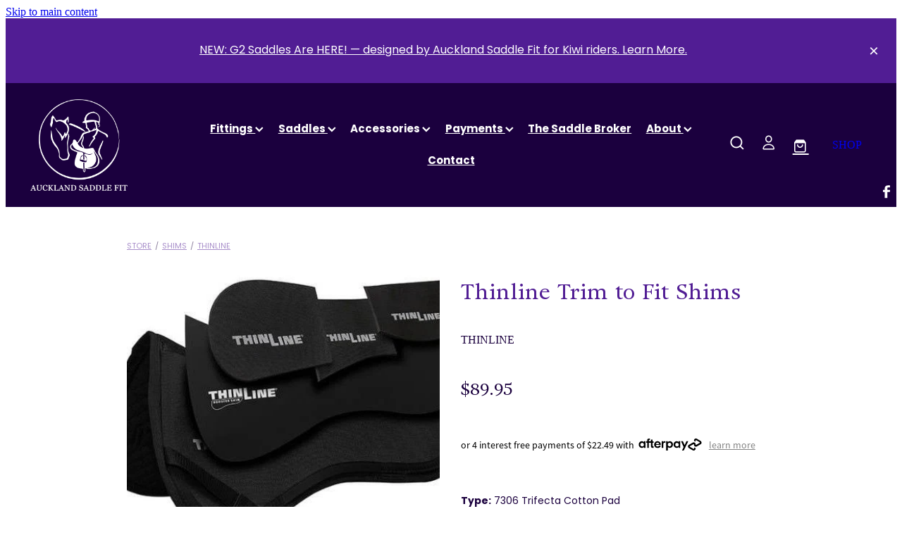

--- FILE ---
content_type: text/html; charset=UTF-8
request_url: https://www.aucklandsaddlefit.co.nz/shop/product/767768/thinline-trim-to-fit-shims/?variantId=4051100
body_size: 17663
content:
<!-- Website made on Rocketspark -->
<!DOCTYPE HTML>
<html  class="">
<head>

    <!-- Global site tag (gtag.js) - Google Analytics -->
                <script async src="https://www.googletagmanager.com/gtag/js?id=G-D9M230L5C4"></script>
                <script>
                window.dataLayer = window.dataLayer || [];
                function gtag(){dataLayer.push(arguments);}
                gtag('js', new Date());
                gtag('config', 'G-D9M230L5C4');
                </script>
                <!-- End Google Analytics -->
    <meta http-equiv="Content-Type" content="text/html; charset=UTF-8"/>
    <meta name='csrf-token' content='06c4c8a15ab78e24c323ffe80a3c8f01'/>
    
    <title>Thinline Trim to Fit Shims, Shims | Auckland Saddle Fit</title>
    <meta name="description" content="These trim to fit saddle fitting shims are available in two thicknesses (Pad NOT included).
ThinLine Plus+ is&amp;nbsp; 1/4&Prime; (6.4mm) thick.ThinLine is 3/16&Prime; is (4.8mm) thick.
It only takes a simple pair o"/>
    <meta name="keywords" content="Jump Saddles, Dressage Saddles, GP Saddles, Pony Saddles, Girths, Stirrups, Leathers, Half Pads, Shims, Trial Library, Saddle Holder, Saddle Covers, Templating Kit, Remote Saddle Selection , Gullet Bars, Leather Care"/>

        <link rel="icon" type="image/png" href="/images/favicon/favicon/crop192x192.png?v=20240117201015">
    <link rel="apple-touch-icon" href="/images/favicon/favicon/crop192x192.png?v=20240117201015"/>
    
    <script type="text/javascript" src="https://cdn.rocketspark.com/jquery-1.7.2.min.v20260115030140.js" ></script>


    <link rel="stylesheet" media="print" href="https://cdn.rocketspark.com/printCheckout.css?v=20260115030140"/>

     <script> window.configs = {"development":"false","DEVELOPMENT":"false","requestType":"shop","PREVIEW":"false","EDITOR":"false","template":"blank","navResizeTemplate":"","baseREMUnit":16,"screenSizes":{"t":{"fontSize":14,"contentWidth":400,"contentWidthOversize":400,"min":0,"max":400,"scale":0.7551,"subScale":0.95,"navScale":0.6,"legacy":false},"h":{"fontSize":16,"contentWidth":600,"contentWidthOversize":600,"min":0,"max":740,"scale":0.7551,"subScale":0.95,"navScale":0.6,"legacy":false},"s":{"fontSize":13,"contentWidth":740,"contentWidthOversize":740,"min":740,"max":1080,"scale":0.7959,"subScale":0.7959,"navScale":0.75,"legacy":false},"m":{"fontSize":16,"contentWidth":980,"contentWidthOversize":1080,"min":1080,"max":1460,"scale":1,"subScale":1,"navScale":1,"legacy":true},"l":{"fontSize":19,"contentWidth":1170,"contentWidthOversize":1300,"min":1460,"max":0,"scale":1.1938,"subScale":1.1938,"navScale":1.1,"legacy":false}},"publicURL":"https:\/\/www.aucklandsaddlefit.co.nz","shortnameURL":"https:\/\/AucklandSaddleFit.rocketspark.co.nz","titleData":{"companyName":"Auckland Saddle Fit","position":"right","separator":" | "},"CONSOLE_OVERRIDE":true,"noZensmooth":true,"release":"2026.1.14","browserSupport":{"chrome":86,"firefox":78,"edge":86,"internet explorer":12,"ie":12,"opera":72,"edgeMobile":44,"safari":13,"samsung browser":12,"android":89},"siteAutoPopupSettings":"","globalisationEnabled":false,"analyticsMode":"GA4"}; </script> <link rel="stylesheet" href="https://cdn.rocketspark.com/_dist/css/auth~vendors.6da4c5858d05.bundle.css" type="text/css" media="all" /> <link rel="stylesheet" href="https://cdn.rocketspark.com/_dist/css/public.d84e6703d527.bundle.css" type="text/css" media="all" /> <link rel="stylesheet" href="https://cdn.rocketspark.com/_dist/css/public~vendors.ece6f489e4ad.bundle.css" type="text/css" media="all" /> <link rel="stylesheet" href="https://cdn.rocketspark.com/_dist/css/dashboard~vendors.9c624b80e5b6.bundle.css" type="text/css" media="all" /> <link rel="preload" as="style" href="https://cdn.icomoon.io/181725/Rocketspark/style.css?8gzh5b" onload="this.onload=null;this.rel='stylesheet'"> <link rel="stylesheet" href="/node_modules/@rocketspark/flint-ui/dist/rocketspark/rocketspark.css?v=1768399300"> <link rel="stylesheet" href="/node_modules/@rocketspark/image-gallery/build/css/index.css"> <script type="text/javascript" src="https://cdn.rocketspark.com/_dist/js/public.min.v20260115030140.js" ></script> <script type="text/javascript" src="https://cdn.rocketspark.com/_dist/js/commons.d2b27aedbfc7.bundle.js" ></script> <script type="text/javascript" src="https://cdn.rocketspark.com/_dist/js/blog~vendors.33618b6145a5.bundle.js" ></script> <script type="text/javascript" src="https://cdn.rocketspark.com/_dist/js/shop~vendors.c0601673efb1.bundle.js" ></script> <script type="text/javascript" src="https://cdn.rocketspark.com/_dist/js/houston~vendors.938afeba088b.bundle.js" ></script> <script type="text/javascript" src="https://cdn.rocketspark.com/_dist/js/auth~vendors.73d62d57e163.bundle.js" ></script> <script type="text/javascript" src="https://cdn.rocketspark.com/_dist/js/dashboard~vendors.b1c830a3c85d.bundle.js" ></script> <script type="text/javascript" src="https://cdn.rocketspark.com/_dist/js/blastoff~vendors.a2b315161b63.bundle.js" ></script> <script type="text/javascript" src="https://cdn.rocketspark.com/_dist/js/public~vendors.d060b7760600.bundle.js" ></script> <script type="text/javascript" src="https://cdn.rocketspark.com/_dist/js/public.1ebb063cfa6f.bundle.js" ></script> <script type="module" src="https://nz.rs-cdn.com/node_modules/@rocketspark/flint-ui/dist/rocketspark/rocketspark.esm.js?v=1768399300"></script> <script type="text/javascript" src="https://cdn.rocketspark.com/vueJS/vue.v20260115030140.js" ></script> <script type="text/javascript" src="https://cdn.rocketspark.com/selectChosen/chosen_v1.4.2/chosen.jquery.rs.v20260115030140.js" ></script> <link rel="preload" as="style" href="https://cdn.rocketspark.com/selectChosen/chosen_v1.4.2/chosen.rs.v20260115030140.css" type="text/css" media="all" onload="this.onload=null;this.rel='stylesheet'" /> <link rel="stylesheet" href="https://cdn.rocketspark.com/_dist/css/shop.8a6d4f016ea0.bundle.css" type="text/css" media="screen" /> <script type="text/javascript" src="https://cdn.rocketspark.com/_dist/js/shop~vendors.c0601673efb1.bundle.js" ></script> <script type="text/javascript" src="https://cdn.rocketspark.com/_dist/js/shop.a63a1675df8c.bundle.js" ></script> <!--suppress ES6ConvertVarToLetConst --> <script> var detectedLogoWidth = localStorage.getItem('detectedLogoWidth'); if (detectedLogoWidth) { var style = document.createElement('style'); style.innerHTML = "@media all and (min-width: 740px) { #header #logo, #header .logo { width: " + detectedLogoWidth + '; } }'; document.head.appendChild(style); } </script> <link rel="stylesheet" href="https://nz.rs-cdn.com/site_files/37857/84305/css/css.css?v=20260114153545" type="text/css" media="all" title="dynamicstyle" /> <link rel="stylesheet" href="/site_files/37857/assets/shop/shop.css?v=20260114153546" type="text/css" media="screen" /> <meta name="viewport" content="width=device-width, initial-scale=1"> 
    <script type="text/javascript" src="https://cdn.rocketspark.com/jquery.ba-hashchange.min.v20260115030140.js" ></script>

    <link rel="stylesheet" href="https://cdn.rocketspark.com/colorbox1.5/rocketspark/colorbox.v20260115030140.css" type="text/css" media="screen" />
    <script type="text/javascript" src="https://cdn.rocketspark.com/colorbox1.5/jquery.colorbox-min.v20260115030140.js" ></script>

    <script type="text/javascript" src="https://cdn.rocketspark.com/shop/general.v20260115030140.js" ></script>

    
    <script type="text/javascript" src="https://cdn.rocketspark.com/imagesloaded.pkgd.min.v20260115030140.js" ></script>
    <script type="text/javascript">
    var msnryContainer, msnry, scrollEnabled       = true,
        shopStart = shopIncrement = 10, searchTerm = null;
        </script>

    
                <script defer type="text/javascript" src="//use.typekit.net/ik/[base64].js"></script>

    
    
    <meta property="og:image" content="https://ecom.rocketspark.co.nz/site_files/37857/upload_files/30f3958145ed21a53ed499ad04e7f09c.png" />
<meta property="og:title" content="Saddle Fitting & Saddlery" />
<meta property="og:description" content="Auckland Saddle Fit is tailoring comfort for you and your horse. 
Society of Master Saddlers Qualified & Registered."/>
<!-- Meta Pixel Code -->
<script>
!function(f,b,e,v,n,t,s)
{if(f.fbq)return;n=f.fbq=function(){n.callMethod?
n.callMethod.apply(n,arguments):n.queue.push(arguments)};
if(!f._fbq)f._fbq=n;n.push=n;n.loaded=!0;n.version='2.0';
n.queue=[];t=b.createElement(e);t.async=!0;
t.src=v;s=b.getElementsByTagName(e)[0];
s.parentNode.insertBefore(t,s)}(window, document,'script',
'https://connect.facebook.net/en_US/fbevents.js');
fbq('init', '1388420685113406');
fbq('track', 'PageView');
</script>
<noscript><img height="1" width="1" style="display:none"
src="https://www.facebook.com/tr?id=1388420685113406&ev=PageView&noscript=1"
/></noscript>
<!-- End Meta Pixel Code -->
<!-- Elfsight AI Chatbot | ASF AI Chatbot -->
<script src="https://elfsightcdn.com/platform.js" async></script>
<div class="elfsight-app-c89eca63-6429-4b8b-8538-b4fbe7706b54" data-elfsight-app-lazy></div>
    
    <link rel="canonical" href="https://www.aucklandsaddlefit.co.nz/shop/product/767768/thinline-trim-to-fit-shims/" />
</head>
<body data-page-id="shop" class="">
<a href="#main_body" class="_925853a1 _925853a1--7484574e _7720d2f9">Skip to main content</a>    <style>.old-browser-popup{position:fixed;width:100%;height:100%;z-index:9999999}.old-browser-popup__background-fade{position:absolute;background:#000;width:100%;height:100%;opacity:.6;z-index:1}.old-browser-popup__box{position:relative;z-index:2;width:42.25rem;margin:0 auto;text-align:center;top:40%}.old-browser-popup__inner{padding:3rem 2rem;font-size:1rem}.old-browser-popup__inner .site-button{margin:1rem auto 0;font-size:1.2rem}@media (max-width:720px){.old-browser-popup__box{width:90%;top:50%;-ms-transform:translate(0,-50%);-webkit-transform:translate(0,-50%);transform:translate(0,-50%)}.old-browser-popup__box br{display:none}.old-browser-popup__inner a.site-button{font-size:16px}}</style>
    <script src="https://cdn.jsdelivr.net/npm/ua-parser-js@0/dist/ua-parser.min.js"></script>
    <script type="text/javascript">
    "use strict";if(!window.PREVIEW&&!window.EDITOR&&window.sessionStorage&&null===window.sessionStorage.getItem("old-browser")){var browserName,version,parser=new UAParser,popup='<div class="old-browser-popup"><div class="old-browser-popup__background-fade"></div><div class="old-browser-popup__box content-background"><div class="old-browser-popup__inner p-font p-font-colour">Our website doesn\'t fully support the browser you are using, we <br/>recommend you <a href="https://updatemybrowser.org/" target="_blank">update to a newer version</a>.<br/><a onclick="location.reload();" class="site-button">Continue with current browser</a></div></div></div>';if(void 0!==parser){void 0!==parser.getBrowser().name&&(browserName=parser.getBrowser().name.toLowerCase()),void 0!==parser.getBrowser().version&&(version=parseFloat(parser.getBrowser().version));var browserPopup=document.getElementById("old-browser-popup");if(void 0!==browserName){var configs=window.configs;if(Object.prototype.hasOwnProperty.call(configs,"browserSupport")&&Object.prototype.hasOwnProperty.call(configs.browserSupport,browserName)){var browserNameTest=configs.browserSupport[browserName];"edge"===browserName&&"mobile"===parser.getDevice().type&&(browserNameTest="edgeMobile"),version<configs.browserSupport[browserNameTest]&&document.body.insertAdjacentHTML("beforeend",popup)}}}window.sessionStorage.setItem("old-browser",!0)}
    </script>
    <div class="side-of-page">
        <div class="social-container  style7 custom side"><div class="social-row"><a class='social-icon facebook-icon' href='https://www.facebook.com/Aucklandsaddlefit' target="_blank" title="A link to this website's Facebook."><svg height="17" width="9" xmlns:xlink="http://www.w3.org/1999/xlink" xmlns="http://www.w3.org/2000/svg" viewBox="0 0 9 17">
    <path fill-rule="evenodd" d="M 8.86 9.02 C 8.86 9.02 5.61 9.02 5.61 9.02 C 5.61 9.02 5.61 17 5.61 17 C 5.61 17 2.3 17 2.3 17 C 2.3 17 2.3 9.02 2.3 9.02 C 2.3 9.02 0 9.02 0 9.02 C 0 9.02 0 6.15 0 6.15 C 0 6.15 2.3 6.15 2.3 6.15 C 2.3 6.15 2.3 4.97 2.3 3.7 C 2.3 1.77 3.66 0 6.79 0 C 8.05 0 8.99 0.11 8.99 0.11 C 8.99 0.11 8.91 2.79 8.91 2.79 C 8.91 2.79 7.96 2.79 6.92 2.79 C 5.79 2.79 5.61 3.26 5.61 4.05 C 5.61 4.15 5.61 4.19 5.61 4.19 C 5.61 4.41 5.61 4.95 5.61 6.15 C 5.61 6.15 9 6.15 9 6.15 C 9 6.15 8.86 9.02 8.86 9.02 Z" />
</svg></a><a class='social-icon instagram-icon' href='https://www.instagram.com/aucklandsaddlefit' target="_blank" title="A link to this website's Instagram."><?xml version="1.0" encoding="utf-8"?>
<!-- Generator: Adobe Illustrator 19.2.1, SVG Export Plug-In . SVG Version: 6.00 Build 0)  -->
<svg version="1.1" id="Layer_1" xmlns="http://www.w3.org/2000/svg" xmlns:xlink="http://www.w3.org/1999/xlink" x="0px" y="0px"
	 viewBox="0 0 504 504" style="enable-background:new 0 0 504 504;" xml:space="preserve">
<g>
	<path d="M504,191c-0.4-5.2-0.9-32.5-1.1-37.7c-1-23.9-3.8-47.5-13.4-69.7C471.8,42.7,440.6,17.8,397.7,7c-19-4.8-38.5-5.7-57.9-6.2
		c-0.2,0-0.3,0-0.4,0C284.2,0.8,224.3,0,169.1,0c-5.2,0.4-10.5,0.9-15.7,1.1c-23.9,1-47.5,3.8-69.7,13.4
		C42.8,32.2,17.9,63.4,7.1,106.3c-4.8,19-5.7,38.5-6.2,57.9L0,335c0.4,5.2,0.9,10.5,1.1,15.7c1,23.9,3.8,47.5,13.4,69.7
		c17.7,40.9,48.9,65.8,91.8,76.6c19,4.8,38.5,5.7,57.9,6.2c0.2,0,0.3,0,0.4,0c55.2,0,115.1,0.8,170.3,0.8c5.2-0.4,10.5-0.9,15.7-1.1
		c23.9-1,47.5-3.8,69.7-13.4c40.9-17.7,65.8-48.9,76.6-91.8c4.8-19,5.7-38.5,6.2-57.9c0-0.2,0-0.3,0-0.4
		C503.2,284.1,504,246.2,504,191z M456.8,353.9c-0.5,12.2-2.1,24.7-5.3,36.4c-9.9,36.4-34.6,57.6-71.3,63.3
		c-21.4,3.4-43.4,3.8-65.2,4.3c-29.5,0.8-59,0.7-88.5,0.4c-29.6-0.4-59.3-0.8-88.9-2.6c-26-1.6-49.4-10.2-67.2-30.7
		c-12.7-14.6-19.3-32-21.3-50.8c-2-19.7-2.8-39.5-3.2-59.3c-0.6-29.5-0.7-59-0.4-88.5c0.4-29.6,0.8-59.3,2.6-88.9
		c1.6-26,10.2-49.4,30.7-67.2c14.6-12.7,32-19.3,50.8-21.3c19.7-2,39.5-2.8,59.3-3.2c29.5-0.6,59-0.7,88.5-0.4
		c29.6,0.4,59.3,0.8,88.9,2.6c26,1.6,49.4,10.2,67.2,30.7c12.7,14.6,19.3,32,21.3,50.8c2,19.7,2.8,39.5,3.3,59.3
		c0.5,21,0.9,42,0.9,63c0.3,0-0.3,0,0,0C458.3,285.9,458,319.9,456.8,353.9z"/>
	<path d="M381.5,252.1c0,71.7-58.1,129.5-129.9,129.4c-71.4-0.1-129.2-58.1-129.1-129.6c0.1-71.7,58.1-129.5,129.9-129.4
		C323.8,122.6,381.5,180.6,381.5,252.1z M251.9,335.8c45.9,0,83.9-37.5,83.9-82.9c0-46.7-37.2-84.7-83-84.8
		c-46.9,0-84.6,37.3-84.7,83.6C168.2,298.2,205.7,335.8,251.9,335.8z"/>
	<path d="M386.2,87.2c16.9-0.1,30.6,13.4,30.6,30.3c0,16.8-13.6,30.5-30.4,30.5c-16.7,0-30.5-13.8-30.4-30.6
		C356.1,100.8,369.7,87.2,386.2,87.2z"/>
</g>
</svg>
</a></div><div class="social-row"><a class='social-icon youtube-icon' href='https://www.youtube.com/channel/UCdUHyBqElZ06VqNS7hji_6g' target="_blank" title="A link to this website's Youtube."><!-- Generator: Avocode undefined - http://avocode.com -->
<svg height="17" width="25" xmlns:xlink="http://www.w3.org/1999/xlink" xmlns="http://www.w3.org/2000/svg" viewBox="0 0 25 17">
    <path fill-rule="evenodd" d="M 12.51 0 C 12.51 0 12.49 0 12.49 0 C 12.49 0 7.25 0 3.75 0.24 C 3.26 0.3 2.19 0.31 1.24 1.27 C 0.49 2 0.25 3.67 0.25 3.67 C 0.25 3.67 0 5.62 0 7.58 C 0 7.58 0 9.41 0 9.41 C 0 11.37 0.25 13.33 0.25 13.33 C 0.25 13.33 0.49 14.99 1.24 15.72 C 2.19 16.69 3.44 16.66 4 16.76 C 6 16.94 12.5 17 12.5 17 C 12.5 17 12.5 17 12.5 17 C 12.5 17 17.75 16.99 21.25 16.75 C 21.74 16.69 22.81 16.69 23.76 15.72 C 24.51 14.99 24.75 13.33 24.75 13.33 C 24.75 13.33 25 11.37 25 9.41 C 25 9.41 25 7.58 25 7.58 C 25 5.62 24.75 3.67 24.75 3.67 C 24.75 3.67 24.51 2 23.76 1.27 C 22.81 0.31 21.74 0.3 21.25 0.24 C 17.75 0 12.51 0 12.51 0 M 9.92 11.63 C 9.92 11.63 16.67 8.25 16.67 8.25 C 16.67 8.25 9.92 4.84 9.92 4.84 C 9.92 4.84 9.92 11.63 9.92 11.63 Z" />
</svg></a></div></div>    </div> <!-- end .side-of-page -->

	<div id="shadow">
		<div id="shadow_inner">

                <div class="announcement-bar">
        <div class="announcement-bar__content"><p class="text-center"><a href="/g2-saddles/">NEW: G2 Saddles Are HERE! &mdash; designed by Auckland Saddle Fit for Kiwi riders.&nbsp;Learn More.</a></p></div>
        <rs-icon class="announcement-bar__close" name="x"></rs-icon>
    </div>
<div class="header _51cf2b51 header--template-center header--sticky-fix">
    <div class="header__inner header__inner-width-full">
        <div class="header__title-nav-wrapper">
    <div class="header-logo header-logo--image">
            <a href="/" class="header-logo__inner" aria-label="Auckland Saddle Fit homepage">
                    </a>
        </div>
    <nav class="site-nav" id="site-navigation" aria-label="Main navigation">
            <div class="site-nav__desktop">
                            <div class="site-nav__item header-dropdown--has-dropdown">

                                            <a href="/fittings/" class="site-nav__item-link">
                            Fittings
                                                            <span class="header-dropdown__arrow"><?xml version="1.0" encoding="UTF-8"?>
<svg width="21px" height="14px" viewBox="0 0 21 14" version="1.1" xmlns="http://www.w3.org/2000/svg" xmlns:xlink="http://www.w3.org/1999/xlink">
    <g stroke="none" stroke-width="1" fill="none" fill-rule="evenodd">
        <polygon fill="#000000" points="20.1999615 3.43121387 10.4311754 13.2 0.286666716 3.05549133 2.95429677 0.2 10.4311754 7.67687861 17.5323315 0.575722543"></polygon>
    </g>
</svg></span>
                                                    </a>
                    
                                            <div class="header-dropdown">
                            <div class="header-dropdown__menu">
                                                                    <a class="header-dropdown__link " href="/availability/">Availability</a>
                                                                    <a class="header-dropdown__link " href="/request-a-fitting/">Request a Fitting</a>
                                                                    <a class="header-dropdown__link " href="/saddle-selection-guide/">Saddle Selection Guide</a>
                                                            </div>
                        </div>
                                    </div>
                            <div class="site-nav__item header-dropdown--has-dropdown">

                                            <a href="/saddles/" class="site-nav__item-link">
                            Saddles
                                                            <span class="header-dropdown__arrow"><?xml version="1.0" encoding="UTF-8"?>
<svg width="21px" height="14px" viewBox="0 0 21 14" version="1.1" xmlns="http://www.w3.org/2000/svg" xmlns:xlink="http://www.w3.org/1999/xlink">
    <g stroke="none" stroke-width="1" fill="none" fill-rule="evenodd">
        <polygon fill="#000000" points="20.1999615 3.43121387 10.4311754 13.2 0.286666716 3.05549133 2.95429677 0.2 10.4311754 7.67687861 17.5323315 0.575722543"></polygon>
    </g>
</svg></span>
                                                    </a>
                    
                                            <div class="header-dropdown">
                            <div class="header-dropdown__menu">
                                                                    <a class="header-dropdown__link " href="/new-saddles/">New Saddles</a>
                                                                    <a class="header-dropdown__link " href="/g2-saddles/">G2 Saddles</a>
                                                                    <a class="header-dropdown__link " href="/inky-dinky-saddles/">Inky Dinky Saddles</a>
                                                                    <a class="header-dropdown__link " rel="noopener noreferrer" target="_blank"  href="/secondhand-saddles/">Secondhand Saddles</a>
                                                            </div>
                        </div>
                                    </div>
                            <div class="site-nav__item header-dropdown--has-dropdown">

                                            <span class="site-nav__item-link site-nav__item-link--non-clickable">
                            Accessories
                            <span class="header-dropdown__arrow"><?xml version="1.0" encoding="UTF-8"?>
<svg width="21px" height="14px" viewBox="0 0 21 14" version="1.1" xmlns="http://www.w3.org/2000/svg" xmlns:xlink="http://www.w3.org/1999/xlink">
    <g stroke="none" stroke-width="1" fill="none" fill-rule="evenodd">
        <polygon fill="#000000" points="20.1999615 3.43121387 10.4311754 13.2 0.286666716 3.05549133 2.95429677 0.2 10.4311754 7.67687861 17.5323315 0.575722543"></polygon>
    </g>
</svg></span>
                        </span>
                    
                                            <div class="header-dropdown">
                            <div class="header-dropdown__menu">
                                                                    <a class="header-dropdown__link " href="/shop-accessories/">Shop Accessories</a>
                                                                    <a class="header-dropdown__link " href="/trial-library/">Trial Library</a>
                                                                    <a class="header-dropdown__link " rel="noopener noreferrer" target="_blank"  href="/accessory-trials/">Accessory Trials</a>
                                                            </div>
                        </div>
                                    </div>
                            <div class="site-nav__item header-dropdown--has-dropdown">

                                            <a href="/payments/" class="site-nav__item-link">
                            Payments
                                                            <span class="header-dropdown__arrow"><?xml version="1.0" encoding="UTF-8"?>
<svg width="21px" height="14px" viewBox="0 0 21 14" version="1.1" xmlns="http://www.w3.org/2000/svg" xmlns:xlink="http://www.w3.org/1999/xlink">
    <g stroke="none" stroke-width="1" fill="none" fill-rule="evenodd">
        <polygon fill="#000000" points="20.1999615 3.43121387 10.4311754 13.2 0.286666716 3.05549133 2.95429677 0.2 10.4311754 7.67687861 17.5323315 0.575722543"></polygon>
    </g>
</svg></span>
                                                    </a>
                    
                                            <div class="header-dropdown">
                            <div class="header-dropdown__menu">
                                                                    <a class="header-dropdown__link " href="/payment-options/">Payment Options</a>
                                                                    <a class="header-dropdown__link " href="/apply-for-finance/">Apply for Finance</a>
                                                                    <a class="header-dropdown__link " href="/purple-visa-card/">Purple Visa Card</a>
                                                            </div>
                        </div>
                                    </div>
                            <div class="site-nav__item">

                                            <a href="http://www.saddlebroker.co.nz" class="site-nav__item-link" target="_blank">
                            The Saddle Broker
                                                    </a>
                    
                                    </div>
                            <div class="site-nav__item header-dropdown--has-dropdown">

                                            <a href="/about/" class="site-nav__item-link">
                            About
                                                            <span class="header-dropdown__arrow"><?xml version="1.0" encoding="UTF-8"?>
<svg width="21px" height="14px" viewBox="0 0 21 14" version="1.1" xmlns="http://www.w3.org/2000/svg" xmlns:xlink="http://www.w3.org/1999/xlink">
    <g stroke="none" stroke-width="1" fill="none" fill-rule="evenodd">
        <polygon fill="#000000" points="20.1999615 3.43121387 10.4311754 13.2 0.286666716 3.05549133 2.95429677 0.2 10.4311754 7.67687861 17.5323315 0.575722543"></polygon>
    </g>
</svg></span>
                                                    </a>
                    
                                            <div class="header-dropdown">
                            <div class="header-dropdown__menu">
                                                                    <a class="header-dropdown__link " rel="noopener noreferrer" target="_blank"  href="/auckland-saddle-fit/">Auckland Saddle Fit</a>
                                                                    <a class="header-dropdown__link " href="/sponsored-riders/">Sponsored Riders</a>
                                                                    <a class="header-dropdown__link " href="/resources/">Resources</a>
                                                                    <a class="header-dropdown__link " href="/our-brands/">Our Brands</a>
                                                            </div>
                        </div>
                                    </div>
                            <div class="site-nav__item">

                                            <a href="/contact/" class="site-nav__item-link">
                            Contact
                                                    </a>
                    
                                    </div>
                    </div>
        <div class="site-nav__mobile">
                            <div class="site-nav__item site-nav__item--mobile">
                    <a href="/shop/" class="site-nav__item-link">Shop</a>
                </div>
                            <div class="site-nav__item site-nav__item--mobile">
                    <a href="/blog/" class="site-nav__item-link">Blog</a>
                </div>
                    </div>
            <div class="header-buttons">
        <a href="/shop/" class="_925853a1 _925853a1--3b13d0a3 _4b0152f0" target="">
            SHOP
        </a>
    </div>

    </nav>
</div>
<div class="header__right">
    <div class="header-icons">
            
            <div class="header-shop-icons" data-is-enabled="1" data-is-catalog="" data-cart-count="0" data-user-accounts="1"></div>

    </div>        <div class="header-buttons">
        <a href="/shop/" class="_925853a1 _925853a1--3b13d0a3 _4b0152f0" target="">
            SHOP
        </a>
    </div>

</div>
<div class="header-mobile header-mobile--icon-count-3">
    <button class="header-mobile__icons header__hamburger header__hamburger--mobile header__hamburger--squeeze" type="button" aria-label="Open navigation menu" aria-controls="site-navigation" aria-expanded="false">
      <span class="header__hamburger-box">
        <span class="header__hamburger-inner"></span>
      </span>
    </button>    
            <rs-icon class="header-mobile__icons header-mobile__icons--search" name="search" size="30" tabindex="0" role="button" aria-label="Search" aria-haspopup="true" aria-pressed="false"></rs-icon>
        <a href="/shop/checkout/" aria-label="Go to shop checkout" class="header-mobile__icons rs-icon-shopping-bag " style="font-size:36px;"><span class="path1"></span><span class="path2"></span></a>
    </div>
    </div>

                <div class="_708858fd" data-hidden=""></div>
    </div>

			<div id="content" class="shop_page">
								<div id="main_body" class="main-body">
                    						<div id="shop_body" class="wrap" data-hasClientUsedFeaturedProductBefore='true'>
							<div class="content_column1">
								<div class="column">
									<div class="shop shop--product-page shop--product-page-no-padding">
                                                <div id="product-page" >
                            <div class="product-breadcrumb p">
                    <a class="text-link-colour" href="/shop/">Store</a><span>/</span><a class="text-link-colour" href="/shop/filter/category=36547/">Shims</a><span>/</span><a class="text-link-colour" href="/shop/filter/brands=40778/">ThinLine</a>                </div>
                        <div id="product-left">
                <div class="product-page__gallery" data-highlight="#1b003e" data-ratio="1:1" data-fill-type="cover">
<div class="picture-tag-service" style="padding-bottom: 100.00%;">
<picture  data-tags="4051096,4051097,4051098,4051099,4051100,4051101,4051102,4051103,4051104,4051105,4051106,4051107,4051108,4051109,4051110,4051111,4051112,4051113,all" data-thumbnail="https://d1dyj6segvzycq.cloudfront.net/99e87aee-4d47-4eca-91e9-3a18c6f898b4/9b063ed8-3211-4fbd-b42f-43252f564dfd/9b064172-50f0-4d9c-88e0-ed27950b46b6/ThinlineShims1.jpg" class="product-page__gallery-images picture-tag-service__image--cover picture-tag-service__image" data-popup-image="https://dzpdbgwih7u1r.cloudfront.net/99e87aee-4d47-4eca-91e9-3a18c6f898b4/9b063ed8-3211-4fbd-b42f-43252f564dfd/9b064172-50f0-4d9c-88e0-ed27950b46b6/w547h432-ThinlineShims1.jpg" alt="">  <source srcset="https://dzpdbgwih7u1r.cloudfront.net/99e87aee-4d47-4eca-91e9-3a18c6f898b4/9b063ed8-3211-4fbd-b42f-43252f564dfd/9b064172-50f0-4d9c-88e0-ed27950b46b6/w547h432-ThinlineShims1.jpg" media="">

 <img  loading="lazy" class="picture-tag-service__image--cover picture-tag-service__image" alt="" src='https://dzpdbgwih7u1r.cloudfront.net/99e87aee-4d47-4eca-91e9-3a18c6f898b4/9b063ed8-3211-4fbd-b42f-43252f564dfd/9b064172-50f0-4d9c-88e0-ed27950b46b6/w400h315-ThinlineShims1.jpg' />
</picture>
</div>
<div class="picture-tag-service" style="padding-bottom: 100.00%;">
<picture  data-tags="4051096,4051097,4051098,4051099,4051100,4051101,4051102,4051103,4051104,4051105,4051106,4051107,4051108,4051109,4051110,4051111,4051112,4051113,all" data-thumbnail="https://d1dyj6segvzycq.cloudfront.net/99e87aee-4d47-4eca-91e9-3a18c6f898b4/9b063ed8-3211-4fbd-b42f-43252f564dfd/9b06412b-adc7-49d0-bdce-bdaee6901ecd/ThinlineShims.jpg" class="product-page__gallery-images picture-tag-service__image--cover picture-tag-service__image" data-popup-image="https://dzpdbgwih7u1r.cloudfront.net/99e87aee-4d47-4eca-91e9-3a18c6f898b4/9b063ed8-3211-4fbd-b42f-43252f564dfd/9b06412b-adc7-49d0-bdce-bdaee6901ecd/w567h552-ThinlineShims.jpg" alt="">  <source srcset="https://dzpdbgwih7u1r.cloudfront.net/99e87aee-4d47-4eca-91e9-3a18c6f898b4/9b063ed8-3211-4fbd-b42f-43252f564dfd/9b06412b-adc7-49d0-bdce-bdaee6901ecd/w567h552-ThinlineShims.jpg" media="">

 <img  loading="lazy" class="picture-tag-service__image--cover picture-tag-service__image" alt="" src='https://dzpdbgwih7u1r.cloudfront.net/99e87aee-4d47-4eca-91e9-3a18c6f898b4/9b063ed8-3211-4fbd-b42f-43252f564dfd/9b06412b-adc7-49d0-bdce-bdaee6901ecd/w400h389-ThinlineShims.jpg' />
</picture>
</div>
<div class="picture-tag-service" style="padding-bottom: 100.00%;">
<picture  data-tags="4051096,4051097,4051098,4051099,4051100,4051101,4051102,4051103,4051104,4051105,4051106,4051107,4051108,4051109,4051110,4051111,4051112,4051113,all" data-thumbnail="https://d1dyj6segvzycq.cloudfront.net/99e87aee-4d47-4eca-91e9-3a18c6f898b4/9b063ed8-3211-4fbd-b42f-43252f564dfd/9b0641c1-9ffc-466f-9fba-e8d5d1fba3f6/ThinlineShims2.jpg" class="product-page__gallery-images picture-tag-service__image--cover picture-tag-service__image" data-popup-image="https://dzpdbgwih7u1r.cloudfront.net/99e87aee-4d47-4eca-91e9-3a18c6f898b4/9b063ed8-3211-4fbd-b42f-43252f564dfd/9b0641c1-9ffc-466f-9fba-e8d5d1fba3f6/w546h457-ThinlineShims2.jpg" alt="">  <source srcset="https://dzpdbgwih7u1r.cloudfront.net/99e87aee-4d47-4eca-91e9-3a18c6f898b4/9b063ed8-3211-4fbd-b42f-43252f564dfd/9b0641c1-9ffc-466f-9fba-e8d5d1fba3f6/w546h457-ThinlineShims2.jpg" media="">

 <img  loading="lazy" class="picture-tag-service__image--cover picture-tag-service__image" alt="" src='https://dzpdbgwih7u1r.cloudfront.net/99e87aee-4d47-4eca-91e9-3a18c6f898b4/9b063ed8-3211-4fbd-b42f-43252f564dfd/9b0641c1-9ffc-466f-9fba-e8d5d1fba3f6/w400h334-ThinlineShims2.jpg' />
</picture>
</div>
<div class="picture-tag-service" style="padding-bottom: 100.00%;">
<picture  data-tags="4256003,all" data-thumbnail="https://dzpdbgwih7u1r.cloudfront.net/99e87aee-4d47-4eca-91e9-3a18c6f898b4/9b063ed8-3211-4fbd-b42f-43252f564dfd/9c882e3d-705e-4317-ac33-fb356b50207c/w1200h1200-7334TrimtoFitTL.jpg" class="product-page__gallery-images picture-tag-service__image--cover picture-tag-service__image" data-popup-image="https://dzpdbgwih7u1r.cloudfront.net/99e87aee-4d47-4eca-91e9-3a18c6f898b4/9b063ed8-3211-4fbd-b42f-43252f564dfd/9c882e3d-705e-4317-ac33-fb356b50207c/w1500h1500-7334TrimtoFitTL.jpg" alt="">  <source srcset="https://dzpdbgwih7u1r.cloudfront.net/99e87aee-4d47-4eca-91e9-3a18c6f898b4/9b063ed8-3211-4fbd-b42f-43252f564dfd/9c882e3d-705e-4317-ac33-fb356b50207c/w1200h1200-7334TrimtoFitTL.jpg, https://dzpdbgwih7u1r.cloudfront.net/99e87aee-4d47-4eca-91e9-3a18c6f898b4/9b063ed8-3211-4fbd-b42f-43252f564dfd/9c882e3d-705e-4317-ac33-fb356b50207c/w1500h1500-7334TrimtoFitTL.jpg 2x" media="">

 <img  loading="lazy" class="picture-tag-service__image--cover picture-tag-service__image" alt="" src='https://dzpdbgwih7u1r.cloudfront.net/99e87aee-4d47-4eca-91e9-3a18c6f898b4/9b063ed8-3211-4fbd-b42f-43252f564dfd/9c882e3d-705e-4317-ac33-fb356b50207c/w400h400-7334TrimtoFitTL.jpg' />
</picture>
</div>
<div class="picture-tag-service" style="padding-bottom: 100.00%;">
<picture  data-tags="4256003,all" data-thumbnail="https://dzpdbgwih7u1r.cloudfront.net/99e87aee-4d47-4eca-91e9-3a18c6f898b4/9b063ed8-3211-4fbd-b42f-43252f564dfd/9c882e3d-fa4f-49d3-8126-d1fc11b56764/w1200h1200-WesternShimsGrouping.jpg" class="product-page__gallery-images picture-tag-service__image--cover picture-tag-service__image" data-popup-image="https://dzpdbgwih7u1r.cloudfront.net/99e87aee-4d47-4eca-91e9-3a18c6f898b4/9b063ed8-3211-4fbd-b42f-43252f564dfd/9c882e3d-fa4f-49d3-8126-d1fc11b56764/w3000h3000-WesternShimsGrouping.jpg" alt="">  <source srcset="https://dzpdbgwih7u1r.cloudfront.net/99e87aee-4d47-4eca-91e9-3a18c6f898b4/9b063ed8-3211-4fbd-b42f-43252f564dfd/9c882e3d-fa4f-49d3-8126-d1fc11b56764/w1200h1200-WesternShimsGrouping.jpg, https://dzpdbgwih7u1r.cloudfront.net/99e87aee-4d47-4eca-91e9-3a18c6f898b4/9b063ed8-3211-4fbd-b42f-43252f564dfd/9c882e3d-fa4f-49d3-8126-d1fc11b56764/w2400h2400-WesternShimsGrouping.jpg 2x" media="">

 <img  loading="lazy" class="picture-tag-service__image--cover picture-tag-service__image" alt="" src='https://dzpdbgwih7u1r.cloudfront.net/99e87aee-4d47-4eca-91e9-3a18c6f898b4/9b063ed8-3211-4fbd-b42f-43252f564dfd/9c882e3d-fa4f-49d3-8126-d1fc11b56764/w400h400-WesternShimsGrouping.jpg' />
</picture>
</div>
</div><div class="related-products"></div>            </div>

            <div id="product-details">
                <h1 class="product-title">Thinline Trim to Fit Shims</h1>
<p class="product-brand p-font-colour">ThinLine</p>
                <p id="current_price" class="product-price main-font p-font-colour">
                    <span class="current-price">$89.95</span>                </p>
                <div class="gateway-extra gateway-extra--dps gateway-extra--empty">

</div>
<div class="gateway-extra gateway-extra--afterpay">
or 4 interest free payments of $22.49 with<span class="gateway-extra__svg m-l-5 m-r-5"><svg id="Layer_1" data-name="Layer 1" xmlns="http://www.w3.org/2000/svg" viewBox="0 0 38 24"><defs><style>.cls-1{fill:#fff;}</style></defs><path class="cls-1" d="M35,0H3A3,3,0,0,0,0,3V21a3,3,0,0,0,3,3H35a3,3,0,0,0,3-3V3A3,3,0,0,0,35,0Z"/><path d="M36.12,10l-1.06-.61L34,8.75a1.07,1.07,0,0,0-1.6.93v.13a.23.23,0,0,0,.1.19l.5.28a.2.2,0,0,0,.28-.08.19.19,0,0,0,0-.1V9.78a.21.21,0,0,1,.2-.22l.12,0,1,.57,1,.56a.22.22,0,0,1,.07.3l-.07.07-1,.56-1,.57a.21.21,0,0,1-.29-.07.24.24,0,0,1,0-.12v-.16a1.07,1.07,0,0,0-1.6-.93l-1.08.62-1.06.61a1.08,1.08,0,0,0-.4,1.46,1,1,0,0,0,.4.4l1.06.61,1.08.61a1.07,1.07,0,0,0,1.6-.93v-.13a.23.23,0,0,0-.1-.19l-.5-.29a.2.2,0,0,0-.28.08.23.23,0,0,0,0,.11v.32a.21.21,0,0,1-.2.22.27.27,0,0,1-.12,0l-1-.57-1-.56A.22.22,0,0,1,30,13l.07-.07,1-.56,1-.57a.21.21,0,0,1,.29.07.24.24,0,0,1,0,.12v.16a1.07,1.07,0,0,0,1.6.93l1.08-.62,1.06-.61a1.06,1.06,0,0,0,.34-1.47A1,1,0,0,0,36.12,10Z"/><path d="M29.14,10.18l-2.49,5.14h-1l.93-1.92-1.46-3.22h1.06l.94,2.15,1-2.15Z"/><path d="M4.25,12a1,1,0,1,0-1,1.05h0a1,1,0,0,0,1-1V12m0,1.83v-.48a1.49,1.49,0,0,1-1.16.54,1.79,1.79,0,0,1-1.75-1.83V12a1.82,1.82,0,0,1,1.75-1.89h0a1.47,1.47,0,0,1,1.14.53v-.46h.89v3.65Z"/><path d="M9.52,13c-.32,0-.4-.12-.4-.42V11h.57v-.79H9.12V9.29H8.2v.89H7V9.81c0-.3.12-.42.44-.42h.2V8.68H7.21c-.76,0-1.12.25-1.12,1v.49H5.58V11h.51v2.86H7V11H8.2v1.79c0,.75.28,1.07,1,1.07h.5V13Z"/><path d="M12.82,11.67a.87.87,0,0,0-.91-.75.89.89,0,0,0-.92.75ZM11,12.24a.91.91,0,0,0,.94.85,1,1,0,0,0,.86-.47h.94a1.79,1.79,0,0,1-1.82,1.27A1.8,1.8,0,0,1,10,12.22V12a1.89,1.89,0,1,1,3.78,0h0a.89.89,0,0,1,0,.23Z"/><path d="M19.66,12a1,1,0,1,0,0,.05V12m-2.89,3.32V10.18h.89v.47a1.49,1.49,0,0,1,1.16-.54,1.79,1.79,0,0,1,1.76,1.82V12a1.82,1.82,0,0,1-1.75,1.89h0a1.44,1.44,0,0,1-1.11-.49v1.92Z"/><path d="M23.82,12a1,1,0,1,0-1.05,1.05h.05a1,1,0,0,0,1-1V12m0,1.83v-.48a1.46,1.46,0,0,1-1.15.54,1.79,1.79,0,0,1-1.76-1.82V12a1.82,1.82,0,0,1,1.75-1.89h0a1.45,1.45,0,0,1,1.13.53v-.46h.9v3.65Z"/><path d="M15.15,10.54a.91.91,0,0,1,.79-.43.88.88,0,0,1,.39.08v.94a1.15,1.15,0,0,0-.65-.17.64.64,0,0,0-.5.71v2.16h-.93V10.18h.9Z"/></svg></span><a href="#" data-region="NZ" data-price="$22.49" class="gateway-extra__learn-more">learn more</a>
</div>
<div class="gateway-extra gateway-extra--bankDeposit gateway-extra--empty">

</div>
            <div id="product-attribute-holder" class="product-attribute-holder product-attribute-holder--cover product-attribute-holder--aspect-ratio-1-1">
                <div class="product-variation ">
    <div class="product-variation-title p-font-colour main-font"><span class="product-variation-title__label">Type:</span><span class="product-variation--option-selected">7306 Trifecta Cotton Pad</span></div>
    <select style="display: none;" name="Type" class="variant-select" id="variation_857075" data-productID="767768" data-attributeID="857075" data-sort-order="0">
                    <option value="7306 Trifecta Cotton Pad" selected>7306 Trifecta Cotton Pad</option>
                    <option value="7416 Trifecta with Trim">7416 Trifecta with Trim</option>
                    <option value="7024 Trifecta Comfort">7024 Trifecta Comfort</option>
                    <option value="8801 Cotton Endurance Liner Drop Rig">8801 Cotton Endurance Liner Drop Rig</option>
            </select>
    <div class="attribute-options-container" data-style="boxes" data-productID="767768" data-attributeID="857075" data-sort-order="0"></div>
</div><div class="product-variation ">
    <div class="product-variation-title p-font-colour main-font"><span class="product-variation-title__label">Size:</span><span class="product-variation--option-selected">Large</span></div>
    <select style="display: none;" name="Size" class="variant-select" id="variation_857076" data-productID="767768" data-attributeID="857076" data-sort-order="1">
                    <option value="Small">Small</option>
                    <option value="Medium">Medium</option>
                    <option value="Large" selected>Large</option>
            </select>
    <div class="attribute-options-container" data-style="boxes" data-productID="767768" data-attributeID="857076" data-sort-order="1"></div>
</div><div class="product-variation ">
    <div class="product-variation-title p-font-colour main-font"><span class="product-variation-title__label">Thickness:</span><span class="product-variation--option-selected">Thinline</span></div>
    <select style="display: none;" name="Thickness" class="variant-select" id="variation_857077" data-productID="767768" data-attributeID="857077" data-sort-order="2">
                    <option value="Thinline+">Thinline+</option>
                    <option value="Thinline" selected>Thinline</option>
            </select>
    <div class="attribute-options-container" data-style="boxes" data-productID="767768" data-attributeID="857077" data-sort-order="2"></div>
</div><input type="hidden" name="variationID" id="variationID" value="4051100">            </div><!-- end #product-attribute-holder -->

            <div class="m-t-40"><input type="radio" name="product-subscription__type" class="product-subscription__type--hidden" id="purchase-type" value="oneOff" checked /></div>            <div class="product-add-container m-t-40 m-b-40">
                                                                    <input type="hidden" name="qty" id="product-qty-767768" class="product-qty" value="1"/>
                                                    <span class="_925853a1 _925853a1--93a92e72 _3f36cb6a _dbdbbbd9" role="button" tabindex="0" href=""  data-productID="767768">Add to cart</span>
                                                </div>
            
                <div id="product-description" class="p-font-all"><p><strong>These trim to fit saddle fitting shims are available in two thicknesses (Pad NOT included).</strong></p>
<ul><li>ThinLine Plus+ is&nbsp; 1/4″ (6.4mm) thick.</li><li>ThinLine is 3/16″ is (4.8mm) thick.</li></ul>
<p>It only takes a simple pair of scissors or box blade to trim to fit.&nbsp; Shims come with scoring marks as a guide for you to create Front, bridging or rear saddle fit shims.<br>The trim to fit full shim is the most economical way to always have what you need for every horse.&nbsp; If you only need to shim in one area, cut them to lay exactly where you need them in the open pocket of a ThinLine pad.<br>The remainder can be used to add additional height by stacking several trimmed pieces on top of each other. As your horse grows and changes you now have several sets of shims for fine-tuning saddle fit.&nbsp; Or, boost your overall ThinLine protection and comfort by using the full shim. The most cost-effective and versatile way to shim your pad!</p>
<p><u>ThinLine saddle fitting shims are made of the same shock absorbing, comfort foam found on the saddle pads</u></p>
<p><u>This amazing material not only solves saddle fit issues but also adds protection and comfort for your horse.</u></p>
<p><strong>No Expiration Date!</strong></p>
<p>Unlike closed cell foam and wool, ThinLine never compresses or deteriorates. The shims you buy today will last you a life time!<br>Carefully designed with the help of Master Saddlers and custom cut specifically for each pad ensures you will never have a pressure point. Our exclusive foam makes saddles fit better, and horses more comfortable all in one easy step.<br>Inserts stay put without shifting and you may stack up to three sets. We do not&nbsp;divide the pocket, allowing you or your saddle fitter to place the inserts precisely where your horse needs it.<br>If you find you no longer need inserts, just remove them and keep all the great benefits of your ThinLine Pad!</p>
<p>7306 to fit <a href="https://www.aucklandsaddlefit.co.nz/shop/product/762246/thinline-trifecta-cotton-half-pad/" target="_blank">Trifecta Cotton Half Pads</a></p>
<p>7416 to fit&nbsp;<a href="https://www.aucklandsaddlefit.co.nz/shop/product/761982/thinline-trifecta-sheepskin-trim-comfort-half-pad/" target="_blank">Trifecta Cotton Half Pad With Sheepskin Trim</a></p>
<p>7024 to fit&nbsp;<a href="https://www.aucklandsaddlefit.co.nz/shop/product/768201/thinline-trifecta-sheepskin-full-comfort-half-pad/" target="_blank">Trifecta Sheepskin Half Pad</a></p>
<p>8801 to fit&nbsp;<a href="https://www.aucklandsaddlefit.co.nz/shop/product/810221/thinline-drop-rigging-pad--cotton/" target="_blank">Thinline Drop Rigging Pad - Cotton</a></p>
<p><br></p>
<p><br></p>
<iframe width="560" height="315" src="https://www.youtube.com/embed/MJEhe00mPWo?si=GvdK4et58JA9-4Xv" title="YouTube video player" frameborder="0" allow="accelerometer; autoplay; clipboard-write; encrypted-media; gyroscope; picture-in-picture; web-share" referrerpolicy="strict-origin-when-cross-origin" allowfullscreen=""></iframe></div>

                                    <span id="product-sku" class="p-font-colour">SKU: 10000-135-4</span>
                
                                    <span id="product-tags">TAG:                         <a href="/shop/#tags=158028">Accessories</a>			</span>
                
                <script>gtag('event','view_item',{"items":[{"item_id":"10000-135-1","item_name":"Thinline Trim to Fit Shims","item_brand":"ThinLine","item_category":"Shims","item_variant":"Type: 7306 Trifecta Cotton Pad; Size: Small; Thickness: Thinline+","price":"89.95"}]});</script>
            </div><!-- end #product-details -->

        </div><!-- end #product-page -->

        										<div class="clrboth"></div>
									</div><!--end .shop -->
								</div><!-- end .column -->
							</div><!-- end .content_column1 -->
						</div><!-- end #shop_body -->

                        <section class="stack _bf4e9d50 stack--content-width-full stack--vertical-top stack--mobile-vertical-top custom-stack design-editable-stack content-editable-stack nst4g-btd51 nsd4g-0f82j nsc4g-cyhm5 stack--footer _6a88ef4e" data-id="9aa82d65-41ec-4d54-af31-3d0f22a902fc"><div class="stack-inner _dbf617b7"><div class="column-container _5d5af514 column-container--has-more-settings"><div class="column _1100af70 _4993ced5 _4993ced5--4d86bb55 _1100af70--4d86bb55 _b45e4f82 ncl4g-8k7iv column--has-spacing" data-column="1" id="column_1_stack_1734500" data-unique-id="ncl4g-8k7iv"><div class="block nbl4g-1kvk4 grid-gallery-block _660c97b3"  data-id="4497011" data-uuid="9a7ffa24-2277-4e0c-8fbf-24fec4f88442" data-block="nbl4g-1kvk4" data-block-type="grid-gallery"><div class="grid-gallery-block-container block_content_container"><div class="grid-gallery nbl4g-1kvk4" ><div class="grid-gallery__items-container"><div class="grid-gallery__item-container ngi4g-jgmg2   grid-gallery__item-text-align--left grid-gallery__item-text-position--bottom picture-hover__zoom-in"  data-item="ngi4g-jgmg2"><div class="grid-gallery__item-content"><div class="grid-gallery__item-image"><picture>  <source type="image/webp" data-srcset="https://nz.rs-cdn.com/images/nws4g-cgoki/grid-gallery/ee7f764c3ea7464981896fe4d1e17064__ff7b/zoom415x415z100000cw415.png.webp, https://nz.rs-cdn.com/images/nws4g-cgoki/grid-gallery/ee7f764c3ea7464981896fe4d1e17064__7395/zoom415x415z100000cw415@2x.png.webp 2x" media="(min-width: 1460px)">  <source data-srcset="https://nz.rs-cdn.com/images/nws4g-cgoki/grid-gallery/ee7f764c3ea7464981896fe4d1e17064__ff7b/zoom415x415z100000cw415.png, https://nz.rs-cdn.com/images/nws4g-cgoki/grid-gallery/ee7f764c3ea7464981896fe4d1e17064__7395/zoom415x415z100000cw415@2x.png 2x" media="(min-width: 1460px)">  <source type="image/webp" data-srcset="https://nz.rs-cdn.com/images/nws4g-cgoki/grid-gallery/ee7f764c3ea7464981896fe4d1e17064__629f/zoom287x287z100000cw287.png.webp, https://nz.rs-cdn.com/images/nws4g-cgoki/grid-gallery/ee7f764c3ea7464981896fe4d1e17064__f941/zoom287x287z100000cw287@2x.png.webp 2x" media="(min-width: 1080px) AND (max-width: 1460px)">  <source data-srcset="https://nz.rs-cdn.com/images/nws4g-cgoki/grid-gallery/ee7f764c3ea7464981896fe4d1e17064__629f/zoom287x287z100000cw287.png, https://nz.rs-cdn.com/images/nws4g-cgoki/grid-gallery/ee7f764c3ea7464981896fe4d1e17064__f941/zoom287x287z100000cw287@2x.png 2x" media="(min-width: 1080px) AND (max-width: 1460px)">  <source type="image/webp" data-srcset="https://nz.rs-cdn.com/images/nws4g-cgoki/grid-gallery/ee7f764c3ea7464981896fe4d1e17064__ddf2/zoom228x228z100000cw228.png.webp, https://nz.rs-cdn.com/images/nws4g-cgoki/grid-gallery/ee7f764c3ea7464981896fe4d1e17064__8672/zoom228x228z100000cw228@2x.png.webp 2x" media="(min-width: 740px) AND (max-width: 1080px)">  <source data-srcset="https://nz.rs-cdn.com/images/nws4g-cgoki/grid-gallery/ee7f764c3ea7464981896fe4d1e17064__ddf2/zoom228x228z100000cw228.png, https://nz.rs-cdn.com/images/nws4g-cgoki/grid-gallery/ee7f764c3ea7464981896fe4d1e17064__8672/zoom228x228z100000cw228@2x.png 2x" media="(min-width: 740px) AND (max-width: 1080px)">  <source type="image/webp" data-srcset="https://nz.rs-cdn.com/images/nws4g-cgoki/grid-gallery/ee7f764c3ea7464981896fe4d1e17064__9de2/zoom495x495z100000cw495.png.webp, https://nz.rs-cdn.com/images/nws4g-cgoki/grid-gallery/ee7f764c3ea7464981896fe4d1e17064__9371/zoom495x495z100000cw495@2x.png.webp 2x" media="(max-width: 740px)">  <source data-srcset="https://nz.rs-cdn.com/images/nws4g-cgoki/grid-gallery/ee7f764c3ea7464981896fe4d1e17064__9de2/zoom495x495z100000cw495.png, https://nz.rs-cdn.com/images/nws4g-cgoki/grid-gallery/ee7f764c3ea7464981896fe4d1e17064__9371/zoom495x495z100000cw495@2x.png 2x" media="(max-width: 740px)">  <source type="image/webp" data-srcset="https://nz.rs-cdn.com/images/nws4g-cgoki/grid-gallery/ee7f764c3ea7464981896fe4d1e17064__850e/zoom330x330z100000cw330.png.webp, https://nz.rs-cdn.com/images/nws4g-cgoki/grid-gallery/ee7f764c3ea7464981896fe4d1e17064__14c3/zoom330x330z100000cw330@2x.png.webp 2x" media="(max-width: 400px)">  <source data-srcset="https://nz.rs-cdn.com/images/nws4g-cgoki/grid-gallery/ee7f764c3ea7464981896fe4d1e17064__850e/zoom330x330z100000cw330.png, https://nz.rs-cdn.com/images/nws4g-cgoki/grid-gallery/ee7f764c3ea7464981896fe4d1e17064__14c3/zoom330x330z100000cw330@2x.png 2x" media="(max-width: 400px)">  <img data-src="https://nz.rs-cdn.com/images/nws4g-cgoki/grid-gallery/ee7f764c3ea7464981896fe4d1e17064__629f/zoom287x287z100000cw287.png"  alt="" class="lazy-load"></picture></div><div class="grid-gallery__item-overlay"></div></div><a href="/" class="grid-gallery__item-link"><span class="grid-gallery__sr-only">View item</span></a><div class="grid-gallery__item-text-container"><div class="grid-gallery__item-text-content"><div class="grid-gallery__item-text   "><span class="grid-gallery__item-title" ></span><span class="grid-gallery__item-blurb--none grid-gallery__item-blurb" ></span></div></div></div></div></div></div></div></div><div class="block nbl4g-3y3i6 text_block _660c97b3"  data-id="4314461" data-uuid="99e87cef-218c-467c-8eed-8c27651e3a15" data-block="nbl4g-3y3i6" data-block-type="text"><div class="block_content_container">    <div class="text_block_text p-font p-font-all">        <p class="p-font"><strong>Holistic Saddle Fitting &amp; Equestrian Products.</strong></p><p class="p-font">Research based innovative Trial Library - "try before you buy" on the industries Top Brands of horse riding accessories.</p>    </div></div></div><div class="block nbl4g-s315s text_block _660c97b3"  data-id="4497012" data-uuid="9a7ffae3-658e-4ff2-8e69-489f2c111543" data-block="nbl4g-s315s" data-block-type="text"><div class="block_content_container"><div class="heading-container"><h3 class="heading"><strong>OPENING&nbsp; HOURS &amp; CONTACT DETAILS</strong></h3></div>    <div class="text_block_text p-font p-font-all text-padding">        <p class="p-font">Weekdays 9am - 5pm</p><p class="p-font"><a target="_blank" rel="noopener" type="website" href="tel: 0266841511">0266841511</a></p><p class="p-font"><a target="_self" rel="noopener" type="website" href="mailto: &#115;&#117;&#112;&#112;&#111;&#114;&#116;&#64;&#97;&#117;&#99;&#107;&#108;&#97;&#110;&#100;&#115;&#97;&#100;&#100;&#108;&#101;&#102;&#105;&#116;&#46;&#99;&#111;&#46;&#110;&#122;">&#115;&#117;&#112;&#112;&#111;&#114;&#116;&#64;&#97;&#117;&#99;&#107;&#108;&#97;&#110;&#100;&#115;&#97;&#100;&#100;&#108;&#101;&#102;&#105;&#116;&#46;&#99;&#111;&#46;&#110;&#122;</a></p>    </div></div></div><div class="block nbl4g-aookv map_block _660c97b3"  data-id="4642365" data-uuid="9b204381-7fbf-41bd-b883-35c1cfaeff1d" data-block="nbl4g-aookv" data-block-type="map">        <div class="block_content_container">                            <div class="block__iframe-container block__iframe-container--map">                    <iframe loading="lazy" frameborder="0" src="https://www.google.com/maps/embed/v1/place?key=AIzaSyAKVpISSgye9lkOrmtPCsAKO_-F_Ieqpho&q=Rosella+Grove+Waimauku+0812+New+Zealand" allowfullscreen data-address="{&quot;street&quot;:&quot;Rosella Grove&quot;,&quot;town&quot;:&quot;Waimauku&quot;,&quot;code&quot;:&quot;0812&quot;,&quot;country&quot;:&quot;New Zealand&quot;,&quot;latlong&quot;:&quot;-36.7711380,174.4927522&quot;}"></iframe>                </div>                        </div>        </div><div class="block nbl4g-rhvp2 social_buttons_block _660c97b3"  data-id="4497021" data-uuid="9a7ffd91-5d5f-4e9c-80f5-1beb12be43a6" data-block="nbl4g-rhvp2" data-block-type="social_but"><div class="social-buttons social-buttons--slim social-buttons__alignment--left"><div class="social-container  style7 custom block-icons block-custom"><a class='social-icon facebook-icon' href='https://www.facebook.com/Aucklandsaddlefit' target="_blank" title="A link to this website's Facebook."><svg height="17" width="9" xmlns:xlink="http://www.w3.org/1999/xlink" xmlns="http://www.w3.org/2000/svg" viewBox="0 0 9 17">    <path fill-rule="evenodd" d="M 8.86 9.02 C 8.86 9.02 5.61 9.02 5.61 9.02 C 5.61 9.02 5.61 17 5.61 17 C 5.61 17 2.3 17 2.3 17 C 2.3 17 2.3 9.02 2.3 9.02 C 2.3 9.02 0 9.02 0 9.02 C 0 9.02 0 6.15 0 6.15 C 0 6.15 2.3 6.15 2.3 6.15 C 2.3 6.15 2.3 4.97 2.3 3.7 C 2.3 1.77 3.66 0 6.79 0 C 8.05 0 8.99 0.11 8.99 0.11 C 8.99 0.11 8.91 2.79 8.91 2.79 C 8.91 2.79 7.96 2.79 6.92 2.79 C 5.79 2.79 5.61 3.26 5.61 4.05 C 5.61 4.15 5.61 4.19 5.61 4.19 C 5.61 4.41 5.61 4.95 5.61 6.15 C 5.61 6.15 9 6.15 9 6.15 C 9 6.15 8.86 9.02 8.86 9.02 Z" /></svg></a><a class='social-icon instagram-icon' href='https://www.instagram.com/aucklandsaddlefit' target="_blank" title="A link to this website's Instagram."><?xml version="1.0" encoding="utf-8"?><svg version="1.1" id="Layer_1" xmlns="http://www.w3.org/2000/svg" xmlns:xlink="http://www.w3.org/1999/xlink" x="0px" y="0px" viewBox="0 0 504 504" style="enable-background:new 0 0 504 504;" xml:space="preserve"><g><path d="M504,191c-0.4-5.2-0.9-32.5-1.1-37.7c-1-23.9-3.8-47.5-13.4-69.7C471.8,42.7,440.6,17.8,397.7,7c-19-4.8-38.5-5.7-57.9-6.2c-0.2,0-0.3,0-0.4,0C284.2,0.8,224.3,0,169.1,0c-5.2,0.4-10.5,0.9-15.7,1.1c-23.9,1-47.5,3.8-69.7,13.4C42.8,32.2,17.9,63.4,7.1,106.3c-4.8,19-5.7,38.5-6.2,57.9L0,335c0.4,5.2,0.9,10.5,1.1,15.7c1,23.9,3.8,47.5,13.4,69.7c17.7,40.9,48.9,65.8,91.8,76.6c19,4.8,38.5,5.7,57.9,6.2c0.2,0,0.3,0,0.4,0c55.2,0,115.1,0.8,170.3,0.8c5.2-0.4,10.5-0.9,15.7-1.1c23.9-1,47.5-3.8,69.7-13.4c40.9-17.7,65.8-48.9,76.6-91.8c4.8-19,5.7-38.5,6.2-57.9c0-0.2,0-0.3,0-0.4C503.2,284.1,504,246.2,504,191z M456.8,353.9c-0.5,12.2-2.1,24.7-5.3,36.4c-9.9,36.4-34.6,57.6-71.3,63.3c-21.4,3.4-43.4,3.8-65.2,4.3c-29.5,0.8-59,0.7-88.5,0.4c-29.6-0.4-59.3-0.8-88.9-2.6c-26-1.6-49.4-10.2-67.2-30.7c-12.7-14.6-19.3-32-21.3-50.8c-2-19.7-2.8-39.5-3.2-59.3c-0.6-29.5-0.7-59-0.4-88.5c0.4-29.6,0.8-59.3,2.6-88.9c1.6-26,10.2-49.4,30.7-67.2c14.6-12.7,32-19.3,50.8-21.3c19.7-2,39.5-2.8,59.3-3.2c29.5-0.6,59-0.7,88.5-0.4c29.6,0.4,59.3,0.8,88.9,2.6c26,1.6,49.4,10.2,67.2,30.7c12.7,14.6,19.3,32,21.3,50.8c2,19.7,2.8,39.5,3.3,59.3c0.5,21,0.9,42,0.9,63c0.3,0-0.3,0,0,0C458.3,285.9,458,319.9,456.8,353.9z"/><path d="M381.5,252.1c0,71.7-58.1,129.5-129.9,129.4c-71.4-0.1-129.2-58.1-129.1-129.6c0.1-71.7,58.1-129.5,129.9-129.4C323.8,122.6,381.5,180.6,381.5,252.1z M251.9,335.8c45.9,0,83.9-37.5,83.9-82.9c0-46.7-37.2-84.7-83-84.8c-46.9,0-84.6,37.3-84.7,83.6C168.2,298.2,205.7,335.8,251.9,335.8z"/><path d="M386.2,87.2c16.9-0.1,30.6,13.4,30.6,30.3c0,16.8-13.6,30.5-30.4,30.5c-16.7,0-30.5-13.8-30.4-30.6C356.1,100.8,369.7,87.2,386.2,87.2z"/></g></svg></a><a class='social-icon youtube-icon' href='https://www.youtube.com/channel/UCdUHyBqElZ06VqNS7hji_6g' target="_blank" title="A link to this website's Youtube."><svg height="17" width="25" xmlns:xlink="http://www.w3.org/1999/xlink" xmlns="http://www.w3.org/2000/svg" viewBox="0 0 25 17">    <path fill-rule="evenodd" d="M 12.51 0 C 12.51 0 12.49 0 12.49 0 C 12.49 0 7.25 0 3.75 0.24 C 3.26 0.3 2.19 0.31 1.24 1.27 C 0.49 2 0.25 3.67 0.25 3.67 C 0.25 3.67 0 5.62 0 7.58 C 0 7.58 0 9.41 0 9.41 C 0 11.37 0.25 13.33 0.25 13.33 C 0.25 13.33 0.49 14.99 1.24 15.72 C 2.19 16.69 3.44 16.66 4 16.76 C 6 16.94 12.5 17 12.5 17 C 12.5 17 12.5 17 12.5 17 C 12.5 17 17.75 16.99 21.25 16.75 C 21.74 16.69 22.81 16.69 23.76 15.72 C 24.51 14.99 24.75 13.33 24.75 13.33 C 24.75 13.33 25 11.37 25 9.41 C 25 9.41 25 7.58 25 7.58 C 25 5.62 24.75 3.67 24.75 3.67 C 24.75 3.67 24.51 2 23.76 1.27 C 22.81 0.31 21.74 0.3 21.25 0.24 C 17.75 0 12.51 0 12.51 0 M 9.92 11.63 C 9.92 11.63 16.67 8.25 16.67 8.25 C 16.67 8.25 9.92 4.84 9.92 4.84 C 9.92 4.84 9.92 11.63 9.92 11.63 Z" /></svg></a></div></div></div></div><div class="column _1100af70 _4993ced5 _4993ced5--fe4c7147 _1100af70--fe4c7147 _b45e4f82 ncl4g-vmh36 column--has-spacing" data-column="2" id="column_2_stack_1734500" data-unique-id="ncl4g-vmh36"><div class="block nbl4g-ug5b4 text_block _660c97b3"  data-id="4314456" data-uuid="99e87cef-17da-4c3d-b666-59d53a65f533" data-block="nbl4g-ug5b4" data-block-type="text"><div class="block_content_container"><div class="heading-container"><h3 class="heading"><strong>NAVIGATION</strong></h3></div>    <div class="text_block_text p-font p-font-all text-padding">        <p class="p-font"><a target="_self" rel="noopener" type="page" href="/home">Home</a></p><p class="p-font"><a target="_self" rel="noopener" type="page" href="/fittings">Fittings</a></p><p class="p-font"><a target="_self" rel="noopener" type="page" href="/trial-library">Trial Library</a></p><p class="p-font"><a target="_self" rel="noopener" type="page" href="/saddles">Saddles</a></p><p class="p-font"><a target="_blank" rel="noopener" type="website" href="https://www.saddlebroker.co.nz">The Saddle Broker</a></p><p class="p-font"><a target="_blank" rel="noopener" type="website" href="https://saddlebroker.co.nz/pages/sell-my-saddle">Sell my Saddle</a></p><p class="p-font"><a target="_self" rel="noopener" type="page" href="/our-brands">Our Brands</a></p><p class="p-font"><a target="_self" rel="noopener" type="page" href="/about">About</a></p><p class="p-font"><a target="_self" rel="noopener" type="page" href="/sponsored-riders">Sponsored&nbsp;Riders</a></p><p class="p-font"><a target="_self" rel="noopener" type="page" href="/page/shop">Shop</a></p><p class="p-font"><a target="_self" rel="noopener" type="page" href="/resources">Resources</a></p><p class="p-font"><a target="_self" rel="noopener" type="page" href="/finance">Finance</a></p><p class="p-font"><a target="_self" rel="noopener" type="page" href="/contact">Contact</a></p>    </div></div></div></div><div class="column _1100af70 _4993ced5 _4993ced5--24f0a8b8 _1100af70--24f0a8b8 _b45e4f82 ncl4g-88zbb column--has-spacing" data-column="3" id="column_3_stack_1734500" data-unique-id="ncl4g-88zbb"><div class="block nbl4g-p5c8w text_block _660c97b3"  data-id="4314457" data-uuid="99e87cef-1a1a-4599-9421-03124fb37005" data-block="nbl4g-p5c8w" data-block-type="text"><div class="block_content_container"><div class="heading-container"><h3 class="heading"><strong>SADDLE FITTINGS</strong></h3></div>    <div class="text_block_text p-font p-font-all text-padding">        <p class="p-font"><a target="_self" rel="noopener" type="page" href="/fittings">Saddle Fittings</a></p><p class="p-font"><a target="_self" rel="noopener" type="page" href="/request-a-fitting">Request a Fitting</a></p><p class="p-font"><a target="_self" rel="noopener" type="website" href="/fittings/#fittinginfo">Fitting information</a></p><p class="p-font"><a target="_self" rel="noopener" type="page" href="/availability">Fitting Availability</a></p><p class="p-font"><a target="_self" rel="noopener" type="website" href="/fittings/#fees">Fees</a></p><p class="p-font"><a target="_self" rel="noopener" type="website" href="/request-a-fitting/#faqs">FAQs</a></p><p class="p-font"><a target="_self" rel="noopener" type="page" href="/trial-library">Try before you buy</a></p>    </div></div></div><div class="block nbl4g-p05rj text_block _660c97b3"  data-id="4643261" data-uuid="9b20f83f-3a72-4aad-8500-c5bfd2109916" data-block="nbl4g-p05rj" data-block-type="text"><div class="block_content_container">    <div class="text_block_text p-font p-font-all">        <p class="p-font"></p><p class="p-font"><a target="_self" rel="noopener" type="page" href="/terms-of-trade">Terms of Trade</a></p><p class="p-font"><a target="_self" rel="noopener" type="page" href="/privacy-policy">Privacy Policy</a></p><p class="p-font"><a target="_self" rel="noopener" type="website" href="/shop/terms/">Terms &amp; Conditions</a></p><p class="p-font"><a target="_self" rel="noopener" type="page" href="/hire-agreement">Hire Agreement</a></p>    </div></div></div></div><div class="column _1100af70 _4993ced5 _4993ced5--cb161433 _1100af70--cb161433 _b45e4f82 ncl4g-riw3n column--has-spacing" data-column="4" id="column_4_stack_1734500" data-unique-id="ncl4g-riw3n"><div class="block nbl4g-y0ljr text_block _660c97b3"  data-id="4497015" data-uuid="9a7ffcbe-ad3e-4455-9830-adc2d6051c1e" data-block="nbl4g-y0ljr" data-block-type="text"><div class="block_content_container"><div class="heading-container"><h3 class="heading"><strong>PRODUCTS</strong></h3></div>    <div class="text_block_text p-font p-font-all text-padding">        <p class="p-font"><a target="_self" rel="noopener" type="ecommerce-brand" href="/shop/#brands=50241">G2 Saddles&nbsp;</a></p><p class="p-font"><a target="_self" rel="noopener" type="ecommerce-category" href="/shop/filter/category=35942/">Dressage Saddles</a></p><p class="p-font"><a target="_self" rel="noopener" type="ecommerce-category" href="/shop/filter/category=35325/">Jump Saddles</a></p><p class="p-font"><a target="_self" rel="noopener" type="website" href="/shop/#category=35953">GP Saddles</a></p><p class="p-font"><a target="_self" rel="noopener" type="website" href="/shop/#category=35954">Pony Saddles</a></p><p class="p-font"><a target="_self" rel="noopener" type="ecommerce-brand" href="/shop/#brands=49153">Inky Dinky Saddles</a></p><p class="p-font"><a target="_self" rel="noopener" type="ecommerce-tag" href="/shop/#tags=157393">New Saddles</a></p><p class="p-font"><a target="_blank" rel="noopener" type="website" href="https://saddlebroker.co.nz/">Secondhand Saddles</a></p><p class="p-font"><a target="_self" rel="noopener" type="ecommerce-tag" href="/shop/#tags=158028">Accessories</a></p><p class="p-font"><a target="_self" rel="noopener" type="ecommerce-category" href="/shop/filter/category=36588/">Trial Library</a></p>    </div></div></div><div class="block nbl4g-gpzsk grid-gallery-block _660c97b3"  data-id="4497022" data-uuid="9a7ffda9-b033-4bd4-812e-4f4703c1dbff" data-block="nbl4g-gpzsk" data-block-type="grid-gallery"><div class="grid-gallery-block-container block_content_container"><div class="grid-gallery nbl4g-gpzsk" ><div class="grid-gallery__items-container"><div class="grid-gallery__item-container ngi4g-kowvz   grid-gallery__item-text-align--left grid-gallery__item-text-position--bottom "  data-item="ngi4g-kowvz"><div class="grid-gallery__item-content"><div class="grid-gallery__item-image"><picture>  <source type="image/webp" data-srcset="https://nz.rs-cdn.com/images/nws4g-cgoki/grid-gallery/3d943ab16604001f47d3d9fb22d3f811__6eef/zoom179x179z100000cw179.png.webp" media="(min-width: 1460px)">  <source data-srcset="https://nz.rs-cdn.com/images/nws4g-cgoki/grid-gallery/3d943ab16604001f47d3d9fb22d3f811__6eef/zoom179x179z100000cw179.png" media="(min-width: 1460px)">  <source type="image/webp" data-srcset="https://nz.rs-cdn.com/images/nws4g-cgoki/grid-gallery/3d943ab16604001f47d3d9fb22d3f811__e1fc/zoom113x113z100000cw113.png.webp" media="(min-width: 1080px) AND (max-width: 1460px)">  <source data-srcset="https://nz.rs-cdn.com/images/nws4g-cgoki/grid-gallery/3d943ab16604001f47d3d9fb22d3f811__e1fc/zoom113x113z100000cw113.png" media="(min-width: 1080px) AND (max-width: 1460px)">  <source type="image/webp" data-srcset="https://nz.rs-cdn.com/images/nws4g-cgoki/grid-gallery/3d943ab16604001f47d3d9fb22d3f811__3c4f/zoom90x90z100000cw90.png.webp" media="(min-width: 740px) AND (max-width: 1080px)">  <source data-srcset="https://nz.rs-cdn.com/images/nws4g-cgoki/grid-gallery/3d943ab16604001f47d3d9fb22d3f811__3c4f/zoom90x90z100000cw90.png" media="(min-width: 740px) AND (max-width: 1080px)">  <source type="image/webp" data-srcset="https://nz.rs-cdn.com/images/nws4g-cgoki/grid-gallery/3d943ab16604001f47d3d9fb22d3f811__5807/zoom225x225z100000cw225.png.webp" media="(max-width: 740px)">  <source data-srcset="https://nz.rs-cdn.com/images/nws4g-cgoki/grid-gallery/3d943ab16604001f47d3d9fb22d3f811__5807/zoom225x225z100000cw225.png" media="(max-width: 740px)">  <source type="image/webp" data-srcset="https://nz.rs-cdn.com/images/nws4g-cgoki/grid-gallery/3d943ab16604001f47d3d9fb22d3f811__d0ba/zoom150x150z100000cw150.png.webp" media="(max-width: 400px)">  <source data-srcset="https://nz.rs-cdn.com/images/nws4g-cgoki/grid-gallery/3d943ab16604001f47d3d9fb22d3f811__d0ba/zoom150x150z100000cw150.png" media="(max-width: 400px)">  <img data-src="https://nz.rs-cdn.com/images/nws4g-cgoki/grid-gallery/3d943ab16604001f47d3d9fb22d3f811__e1fc/zoom113x113z100000cw113.png"  alt="" class="lazy-load"></picture></div><div class="grid-gallery__item-overlay"></div></div><a  class="grid-gallery__item-link"></a><div class="grid-gallery__item-text-container"><div class="grid-gallery__item-text-content"><div class="grid-gallery__item-text   "><span class="grid-gallery__item-title" ></span><span class="grid-gallery__item-blurb--none grid-gallery__item-blurb" ></span></div></div></div></div></div></div></div></div><div class="block nbl4g-pikv5 text_block _660c97b3"  data-id="4878444" data-uuid="9bd339aa-8d91-408b-b4fc-61d495cccd99" data-block="nbl4g-pikv5" data-block-type="text"><div class="block_content_container"><div class="heading-container"><h3 class="heading"><strong>PAYMENT OPTIONS</strong></h3></div>    <div class="text_block_text p-font p-font-all">            </div></div></div><div class="block nbl4g-2mpus block--picture _660c97b3 _982f9e32"  data-id="4878493" data-uuid="9bd339ca-93aa-47c2-98e2-985b1dfec986" data-block="nbl4g-2mpus" data-block-type="picture"><div class="_0884a393 _0884a393 _0884a393--1e461f22">    <div class="_01cee16c _01cee16c--1e461f22">                <a href="/payment-options/" class="_26f697c8">                        <img class="_ac00c56e _ac00c56e--1e461f22" data-sizes="w374h144" data-src="https://dzpdbgwih7u1r.cloudfront.net/99e87aee-4d47-4eca-91e9-3a18c6f898b4/9bd339ca-93aa-47c2-98e2-985b1dfec986/9e4bc169-4ec5-4c9a-a868-d47dfbfcca52/w374h144-Group%2019.png" alt="" width="100%">                    </a>            </div></div></div></div></div></div></section>					<div class="clear_float"></div>
				</div><!--end #main-body-->

	   			<div class="clear_float"></div>
			</div><!--end #content-->

                <div id="footer" class="footer footer--dark header--width-full">
        <div id="footer-inner" class="footer__inner  footer_logo_r">
            <div class="footer__copyright footer_copyright">
                <span><p>Web Design by <a href="http://www.simplykreative.co.nz" target="_blank">Simply Kreative</a>&nbsp;- Copyright Auckland Saddle Fit &copy; 2026 - <a href="/dashboard/" rel="nofollow">dashboard</a> - <a href="/privacy-policy/" target="_blank">Privacy Policy</a> - <span class="redactor-unlink"></span><a href="/terms-of-trade/" target="_blank">Terms of Trade</a> - <a href="https://www.rocketspark.com/" target="_blank"> &hearts; Website made on Rocketspark</a></p></span>                            </div><!-- end .footer_copyright -->
                                    <div class="footer__decal footer__partner-logo   footer__partner-logo__fixed-size">
                            <a href="https://www.simplykreative.co.nz/" target="_blank" ><img src='https://d3e5t04pmhhh45.cloudfront.net/logos/1673/light.v20240416201814.png' class='footer__partner-logo__light' width='200' height='80'/><img src='https://d3e5t04pmhhh45.cloudfront.net/logos/1673/dark.v20240416200921.png' class='footer__partner-logo__dark' width='200' height='80'/></a>
                        </div>
                                </div><!-- end #footer-inner -->
    </div><!-- end #footer -->

			<div class="clear_float"></div>
		</div><!--end #shadow_inner-->

		<div class="clear_float"></div>
	</div><!--end #shadow-->


<div id="footer_scripts"></div><!-- end #footer_scripts -->


<div id="footer_bottom"></div><!-- end #footer_bottom -->
<div class="rs-search-container rs-search-container--shop-search">
			<div class="rs-search">
				<span class="rs-search-icon"><?xml version="1.0" encoding="UTF-8" standalone="no"?>
<svg width="18px" height="18px" viewBox="0 0 18 18" version="1.1" xmlns="http://www.w3.org/2000/svg" xmlns:xlink="http://www.w3.org/1999/xlink">
    <g id="Cart-Contact-Bar" stroke="none" stroke-width="1" fill="none" fill-rule="evenodd">
        <g id="Empty-Cart-Icon" transform="translate(-845.000000, -13.000000)">
            <g id="Search" transform="translate(845.000000, 13.000000)">
                <g id="magnifying-glass" stroke-width="1" fill-rule="evenodd">
                    <g id="Capa_1"></g>
                </g>
                <path d="M17.8423503,17.0820399 L13.468071,12.7077605 C14.6414634,11.3587583 15.3518847,9.59866962 15.3518847,7.67494457 C15.3518847,3.44035477 11.9075388,0 7.67694013,0 C3.44235033,0 0.00199556541,3.4443459 0.00199556541,7.67494457 C0.00199556541,11.9055432 3.44634146,15.3498891 7.67694013,15.3498891 C9.60066519,15.3498891 11.3607539,14.6394678 12.7097561,13.4660754 L17.0840355,17.8403548 C17.1878049,17.9441242 17.3274945,18 17.4631929,18 C17.5988914,18 17.7385809,17.9481153 17.8423503,17.8403548 C18.0498891,17.632816 18.0498891,17.2895787 17.8423503,17.0820399 Z M1.07560976,7.67494457 C1.07560976,4.03503326 4.03702882,1.07760532 7.672949,1.07760532 C11.3128603,1.07760532 14.2702882,4.03902439 14.2702882,7.67494457 C14.2702882,11.3108647 11.3128603,14.2762749 7.672949,14.2762749 C4.03702882,14.2762749 1.07560976,11.3148559 1.07560976,7.67494457 Z" id="Shape" fill="#FFFFFF" fill-rule="nonzero"></path>
            </g>
        </g>
    </g>
</svg></span>
				<input type="text" placeholder="Search" id="rs-search-input" class="rs-search-input" autocomplete="off" />
				<div class="rs-loader-container"><div class="loader small rs-loader">Loading...</div></div>
			</div>
			<div class="rs-search-results"></div>
		</div>
		<div class="rs-search-overlay"><span class="close">&nbsp;</span></div>    <div class="add-to-basket-popup-container" v-cloak>
        <transition name="fade">
            <div v-if="showPopup" class="add-to-basket-popup-background">
                <div class="add-to-basket-popup">
                    <h2 class="text-center">This product has been added to your cart</h2>
                    <div class="_1e7614a9">
                        <button class="shop-button outline" @click="close">CONTINUE SHOPPING</button>
                        <a href="/shop/checkout/" class="shop-button fill">CHECKOUT</a>
                    </div>
                </div>
            </div>
        </transition>
    </div><script>function Intercom () {}</script>



</body>

</html>


--- FILE ---
content_type: text/css
request_url: https://www.aucklandsaddlefit.co.nz/site_files/37857/assets/shop/shop.css?v=20260114153546
body_size: 2949
content:
._ac00c56e--1e461f22{width:auto;height:100%}._ac00c56e--1e461f22{transform-origin:50.000000% 50.000000%}._0884a393--1e461f22{--aspect-ratio:2.5972222222222}._ac00c56e--1e461f22{transform:scale(1)}#main_body .stack.nsd4g-0f82j .block .rs-form-builder_row label{color:rgb(var(--website-brand-99e87cee-9b08-4dc2-beae-5979b38c097a)/1)}#main_body .stack.nsd4g-0f82j .block .rs-form__file-upload{--color:rgb(var(--website-brand-99e87cee-9b08-4dc2-beae-5979b38c097a)/1)}@media only screen and (max-width:740px){html:not(.responsive-disabled) #main_body .stack.nsd4g-0f82j .block .rs-form-builder_row label{color:rgb(var(--website-brand-99e87cee-9b08-4dc2-beae-5979b38c097a)/1)}html:not(.responsive-disabled) #main_body .stack.nsd4g-0f82j .block .rs-form__file-upload{--color:rgb(var(--website-brand-99e87cee-9b08-4dc2-beae-5979b38c097a)/1)}}.stack.nsd4g-0f82j{background:rgb(var(--website-brand-9a7fec78-87e3-4c0d-8a9e-de1c24f954f9)/1)}#main_body .stack.nsd4g-0f82j .block h2{color:rgb(var(--website-brand-99e87cee-9b08-4dc2-beae-5979b38c097a)/1)}#main_body .stack.nsd4g-0f82j .accordion-block .accordion-block__item-icon--h2 svg path{fill:rgb(var(--website-brand-99e87cee-9b08-4dc2-beae-5979b38c097a)/1)}#main_body .stack.nsd4g-0f82j .block h2.heading{color:rgb(var(--website-brand-99e87cee-9b08-4dc2-beae-5979b38c097a)/1)}#main_body .stack.nsd4g-0f82j .block h2.heading a{color:rgb(var(--website-brand-99e87cee-9b08-4dc2-beae-5979b38c097a)/1)}#main_body .stack.nsd4g-0f82j .block h3{color:rgb(var(--website-brand-99e87cee-9ec2-47d0-8ebc-872276774b6b)/1);font-size:1.25rem}#main_body .stack.nsd4g-0f82j .accordion-block .accordion-block__item-icon--h3 svg path{fill:rgb(var(--website-brand-99e87cee-9ec2-47d0-8ebc-872276774b6b)/1)}#main_body .stack.nsd4g-0f82j .block h3.heading{color:rgb(var(--website-brand-99e87cee-9ec2-47d0-8ebc-872276774b6b)/1)}#main_body .stack.nsd4g-0f82j .block h3.heading a{color:rgb(var(--website-brand-99e87cee-9ec2-47d0-8ebc-872276774b6b)/1)}#main_body .stack.nsd4g-0f82j .accordion-block .accordion-block__item-icon--h3 svg{width:1.25rem;height:1.25rem}#main_body .stack.nsd4g-0f82j .block .p-font:not(.picture-subtitle){color:rgb(var(--website-brand-99e87cee-9b08-4dc2-beae-5979b38c097a)/1)}#main_body .stack.nsd4g-0f82j .accordion-block .accordion-block__item-icon--.p-font:not(.picture-subtitle) svg path{fill:rgb(var(--website-brand-99e87cee-9b08-4dc2-beae-5979b38c097a)/1)}#main_body .stack.nsd4g-0f82j .block .p-font:not(.picture-subtitle).heading{color:rgb(var(--website-brand-99e87cee-9b08-4dc2-beae-5979b38c097a)/1)}#main_body .stack.nsd4g-0f82j .block .p-font:not(.picture-subtitle).heading a{color:rgb(var(--website-brand-99e87cee-9b08-4dc2-beae-5979b38c097a)/1)}#main_body .stack.nsd4g-0f82j #main_body .blog_post_holder .blog_readmore{color:rgb(var(--website-brand-99e87cee-9b08-4dc2-beae-5979b38c097a)/1)}#main_body .stack.nsd4g-0f82j .p-font-colour{color:rgb(var(--website-brand-99e87cee-9b08-4dc2-beae-5979b38c097a)/1)}#main_body .stack.nsd4g-0f82j .text_block .text_block_text a{color:#fff}#main_body .stack.nsd4g-0f82j .text_block .text_block_text a:visited{color:#fff}#main_body .stack.nsd4g-0f82j .accordion-block .accordion-block__item-content a{color:#fff}#main_body .stack.nsd4g-0f82j .accordion-block .accordion-block__item-content a:visited{color:#fff}#main_body .stack.nsd4g-0f82j .text-link-colour{color:#fff}#main_body .stack.nsd4g-0f82j .text-link-colour svg{fill:#fff}#main_body .stack.nsd4g-0f82j{--accessibility-outline-color:#fff}@media only screen and (max-width:740px){html:not(.responsive-disabled) #main_body .stack.nsd4g-0f82j .block .p-font:not(.picture-subtitle){color:rgb(var(--website-brand-99e87cee-9b08-4dc2-beae-5979b38c097a)/1)}html:not(.responsive-disabled) #main_body .stack.nsd4g-0f82j .accordion-block .accordion-block__item-icon--.p-font:not(.picture-subtitle) svg path{fill:rgb(var(--website-brand-99e87cee-9b08-4dc2-beae-5979b38c097a)/1)}html:not(.responsive-disabled) #main_body .stack.nsd4g-0f82j .block .p-font:not(.picture-subtitle).heading{color:rgb(var(--website-brand-99e87cee-9b08-4dc2-beae-5979b38c097a)/1)}html:not(.responsive-disabled) #main_body .stack.nsd4g-0f82j .block .p-font:not(.picture-subtitle).heading a{color:rgb(var(--website-brand-99e87cee-9b08-4dc2-beae-5979b38c097a)/1)}}.grid-gallery.nbl4g-1kvk4 .grid-gallery__items-container{grid-template-columns:repeat(2,1fr);column-gap:1px;row-gap:1px;grid-gap:1px;font-style:normal}.image-popup__container.grid-gallery-popup--nbl4g-1kvk4{font-family:rhsr;font-weight:400;font-style:normal}.image-popup__container.grid-gallery-popup--nbl4g-1kvk4 .image-popup__caption{font-family:thsk;font-weight:500;font-style:normal}.grid-gallery.nbl4g-1kvk4 .grid-gallery__item-container .grid-gallery__item-content{padding-bottom:100%}.grid-gallery.nbl4g-1kvk4 .grid-gallery__item-container .grid-gallery__item-text-container .grid-gallery__item-title{font-family:rhsr;font-weight:400;font-style:normal;font-size:2.125rem;color:#fff;letter-spacing:0em;line-height:1.2em}.grid-gallery.nbl4g-1kvk4 .grid-gallery__item-container .grid-gallery__item-text-container .grid-gallery__item-blurb{font-family:thsk;font-weight:500;font-style:normal;font-size:.875rem;color:#fff;letter-spacing:0em;line-height:1.2em;border-bottom-color:unset}.grid-gallery.nbl4g-1kvk4 .grid-gallery__item-container .grid-gallery__item-text-container .grid-gallery__item-blurb--button.site-button{letter-spacing:0em}#main_body .stack .grid-gallery.nbl4g-1kvk4 .grid-gallery__item-container .grid-gallery__item-text-container .grid-gallery__item-blurb--button.site-button{line-height:1.2em}.grid-gallery.nbl4g-1kvk4 .grid-gallery__item-container.ngi4g-jgmg2 .grid-gallery__item-text-container .grid-gallery__item-title{color:#fff}.grid-gallery.nbl4g-1kvk4 .grid-gallery__item-container.ngi4g-jgmg2 .grid-gallery__item-text-container .grid-gallery__item-blurb{color:#fff}.grid-gallery.nbl4g-1kvk4 .grid-gallery__item-container.ngi4g-jgmg2 .grid-gallery__item-overlay{background-color:rgba(81,29,148,0)}@media all and (max-width:740px){.grid-gallery.nbl4g-1kvk4 .grid-gallery__items-container{grid-template-columns:repeat(2,1fr)}.grid-gallery.nbl4g-1kvk4 .grid-gallery__item-container .grid-gallery__item-text-container .grid-gallery__item-title{font-size:2.125rem}.grid-gallery.nbl4g-1kvk4 .grid-gallery__item-container .grid-gallery__item-text-container .grid-gallery__item-blurb{font-size:.875rem}}._0be6492b{max-width:calc(100% - var(--grid-gallery-cell-padding)*2)}.grid-gallery.nbl4g-gpzsk .grid-gallery__items-container{grid-template-columns:repeat(3,1fr);column-gap:1px;row-gap:1px;grid-gap:1px;font-style:normal}.image-popup__container.grid-gallery-popup--nbl4g-gpzsk{font-family:rhsr;font-weight:400;font-style:normal}.image-popup__container.grid-gallery-popup--nbl4g-gpzsk .image-popup__caption{font-family:thsk;font-weight:500;font-style:normal}.grid-gallery.nbl4g-gpzsk .grid-gallery__item-container .grid-gallery__item-content{padding-bottom:100%}.grid-gallery.nbl4g-gpzsk .grid-gallery__item-container .grid-gallery__item-text-container .grid-gallery__item-title{font-family:rhsr;font-weight:400;font-style:normal;font-size:2.125rem;color:#fff;letter-spacing:0em;line-height:1.2em}.grid-gallery.nbl4g-gpzsk .grid-gallery__item-container .grid-gallery__item-text-container .grid-gallery__item-blurb{font-family:thsk;font-weight:500;font-style:normal;font-size:.875rem;color:#fff;letter-spacing:0em;line-height:1.2em;border-bottom-color:unset}.grid-gallery.nbl4g-gpzsk .grid-gallery__item-container .grid-gallery__item-text-container .grid-gallery__item-blurb--button.site-button{letter-spacing:0em}#main_body .stack .grid-gallery.nbl4g-gpzsk .grid-gallery__item-container .grid-gallery__item-text-container .grid-gallery__item-blurb--button.site-button{line-height:1.2em}.grid-gallery.nbl4g-gpzsk .grid-gallery__item-container.ngi4g-kowvz .grid-gallery__item-text-container .grid-gallery__item-title{color:#fff}.grid-gallery.nbl4g-gpzsk .grid-gallery__item-container.ngi4g-kowvz .grid-gallery__item-text-container .grid-gallery__item-blurb{color:#fff}.grid-gallery.nbl4g-gpzsk .grid-gallery__item-container.ngi4g-kowvz .grid-gallery__item-overlay{background-color:rgba(81,29,148,0)}@media all and (max-width:740px){.grid-gallery.nbl4g-gpzsk .grid-gallery__items-container{grid-template-columns:repeat(4,1fr)}.grid-gallery.nbl4g-gpzsk .grid-gallery__item-container .grid-gallery__item-text-container .grid-gallery__item-title{font-size:2.125rem}.grid-gallery.nbl4g-gpzsk .grid-gallery__item-container .grid-gallery__item-text-container .grid-gallery__item-blurb{font-size:.875rem}}._0be6492b{max-width:calc(100% - var(--grid-gallery-cell-padding)*2)}.stack .column.column--has-no-top-bottom-spacing ._982f9e32:only-child{padding-top:0;padding-bottom:0}._0884a393{aspect-ratio:var(--aspect-ratio)}._01cee16c{overflow:hidden;width:100%;height:100%}._1100af70--4d86bb55{--fluid-width:6}._4993ced5--4d86bb55{flex:0 1 calc(100%/(var(--grid-size,24)/var(--fluid-width,8)))}._1100af70--fe4c7147{--fluid-width:6}._4993ced5--fe4c7147{flex:0 1 calc(100%/(var(--grid-size,24)/var(--fluid-width,8)))}._1100af70--24f0a8b8{--fluid-width:6}._4993ced5--24f0a8b8{flex:0 1 calc(100%/(var(--grid-size,24)/var(--fluid-width,8)))}._1100af70--cb161433{--fluid-width:6}._4993ced5--cb161433{flex:0 1 calc(100%/(var(--grid-size,24)/var(--fluid-width,8)))}#content .stack_area{padding-bottom:0}.nsd4g-0f82j{--stack-design-padding-top:3.125rem;--stack-design-padding-bottom:3.125rem;padding-top:var(--stack-design-padding-top,0);padding-bottom:var(--stack-design-padding-bottom,0);--stack-design-column-gap:0;--stack-design-padding-left:0;--stack-design-padding-right:0}.nsd4g-0f82j .column{padding-left:2.718vw;padding-right:2.718vw}.nsd4g-0f82j .column-container{gap:var(--stack-design-column-gap,0)}.nsd4g-0f82j .stack-inner{padding-left:var(--stack-design-padding-left,0);padding-right:var(--stack-design-padding-right,0)}@media screen and (max-width:740px){.stack.nsd4g-0f82j .column{padding-top:8px;padding-bottom:8px;padding-left:24px;padding-right:24px}.stack.nsd4g-0f82j{margin-top:0;margin-bottom:0;--stack-design-mobile-padding-top:.5rem;--stack-design-mobile-padding-bottom:.5rem;padding-top:var(--stack-design-mobile-padding-top,0);padding-bottom:var(--stack-design-mobile-padding-bottom,0);--stack-design-mobile-padding-left:0;--stack-design-mobile-padding-right:0}.stack.nsd4g-0f82j .column-container{gap:0}.stack.nsd4g-0f82j .stack-inner{padding-left:var(--stack-design-mobile-padding-left,0);padding-right:var(--stack-design-mobile-padding-right,0)}}._5d5af514{--grid-size:24}._252144ef{padding:1.25rem;overflow:hidden;box-sizing:border-box;width:75%;position:absolute;z-index:2;left:50%;transform:translateX(-50%);top:10%;pointer-events:none;opacity:0;background-color:var(--button-group-background-color);font-smoothing:antialiased;-webkit-font-smoothing:antialiased}._8dce7e5f{position:absolute;top:0;left:0;width:100%;height:100%;z-index:1;opacity:0;pointer-events:none}._2c899cee{pointer-events:auto}._9df0276b{font-size:1.125rem;line-height:1.2em;padding-left:2.1875rem;word-wrap:break-word}._9df0276b svg{width:1.5rem;height:1.1875rem;position:absolute;top:50%;transform:translateY(-50%);translate:-2.5rem 0;fill:var(--button-group-text-color)}@layer rs-base{._925853a1--7484574e{--button-group-background-color:rgba(0,0,0,0);--button-group-text-color:#511d94;--button-group-border-size:.125rem;--button-group-border-radius:21.875rem;--button-group-border-color:rgb(var(--website-brand-99e87cee-9ca9-479d-b3b6-4015e36b8cbd)/1);--button-group-font-weight:700;--button-group-font-family:thsk;--button-group-font-style:normal;--button-group-hover-background-color:#511d94;--button-group-hover-text-color:rgb(var(--website-brand-99e87cee-9b08-4dc2-beae-5979b38c097a)/1);--button-group-hover-border-color:#511d94;--button-group-font-size:1.125rem;--button-group-mobile-font-size:1.125rem;--button-group-letter-spacing:.04em;--button-group-line-height:1.5;--button-group-text-transform:uppercase;--button-group-padding:1rem 1.5em;--button-group-centered-text:center;--button-group-display:inline-flex;--button-group-width:auto;--button-group-min-width:4.375rem;--button-group-max-width:unset}}@layer rs-variants{._7c78bdb9--7484574e ._925853a1{--button-group-font-size:1.125rem;--button-group-mobile-font-size:1.125rem;--button-group-letter-spacing:.04em;--button-group-line-height:1.5;--button-group-text-transform:uppercase;--button-group-border-radius:21.875rem;--button-group-padding:1rem 1.5em;--button-group-display:inline-flex;--button-group-width:auto;--button-group-min-width:4.375rem;--button-group-max-width:unset}}@layer rs-base{._925853a1--996f3cf8{--button-group-background-color:rgba(0,0,0,0);--button-group-text-color:#fff;--button-group-border-size:.125rem;--button-group-border-radius:21.875rem;--button-group-border-color:#fff;--button-group-font-weight:700;--button-group-font-family:thsk;--button-group-font-style:normal;--button-group-hover-background-color:rgb(var(--website-brand-99e87cee-9ca9-479d-b3b6-4015e36b8cbd)/1);--button-group-hover-text-color:rgb(var(--website-brand-99e87cee-9b08-4dc2-beae-5979b38c097a)/1);--button-group-hover-border-color:rgb(var(--website-brand-99e87cee-9ca9-479d-b3b6-4015e36b8cbd)/1);--button-group-font-size:1.125rem;--button-group-mobile-font-size:1.125rem;--button-group-letter-spacing:.04em;--button-group-line-height:1.5;--button-group-text-transform:uppercase;--button-group-padding:1rem 1.5em;--button-group-centered-text:center;--button-group-display:inline-flex;--button-group-width:auto;--button-group-min-width:4.375rem;--button-group-max-width:unset}}@layer rs-variants{._7c78bdb9--996f3cf8 ._925853a1{--button-group-font-size:1.125rem;--button-group-mobile-font-size:1.125rem;--button-group-letter-spacing:.04em;--button-group-line-height:1.5;--button-group-text-transform:uppercase;--button-group-border-radius:21.875rem;--button-group-padding:1rem 1.5em;--button-group-display:inline-flex;--button-group-width:auto;--button-group-min-width:4.375rem;--button-group-max-width:unset}}@layer rs-base{._925853a1--c44f4dfb{--button-group-background-color:rgba(0,0,0,0);--button-group-text-color:#fff;--button-group-border-size:.125rem;--button-group-border-radius:21.875rem;--button-group-border-color:rgb(var(--website-brand-99e87cee-9b08-4dc2-beae-5979b38c097a)/1);--button-group-font-weight:700;--button-group-font-family:thsk;--button-group-font-style:normal;--button-group-hover-background-color:#fff;--button-group-hover-text-color:#333;--button-group-hover-border-color:#fff;--button-group-font-size:1.125rem;--button-group-mobile-font-size:1.125rem;--button-group-letter-spacing:.04em;--button-group-line-height:1.5;--button-group-text-transform:uppercase;--button-group-padding:1rem 1.5em;--button-group-centered-text:center;--button-group-display:inline-flex;--button-group-width:auto;--button-group-min-width:4.375rem;--button-group-max-width:unset}}@layer rs-variants{._7c78bdb9--c44f4dfb ._925853a1{--button-group-font-size:1.125rem;--button-group-mobile-font-size:1.125rem;--button-group-letter-spacing:.04em;--button-group-line-height:1.5;--button-group-text-transform:uppercase;--button-group-border-radius:21.875rem;--button-group-padding:1rem 1.5em;--button-group-display:inline-flex;--button-group-width:auto;--button-group-min-width:4.375rem;--button-group-max-width:unset}}@layer rs-base{._925853a1--3b13d0a3{--button-group-background-color:transparent;--button-group-text-color:rgb(var(--website-brand-99e87cee-9b08-4dc2-beae-5979b38c097a)/1);--button-group-border-size:.125rem;--button-group-border-radius:21.875rem;--button-group-border-color:rgb(var(--website-brand-99e87cee-9b08-4dc2-beae-5979b38c097a)/1);--button-group-font-weight:700;--button-group-font-family:thsk;--button-group-font-style:normal;--button-group-hover-background-color:#e1e1e1;--button-group-hover-text-color:#1b003e;--button-group-hover-border-color:#e1e1e1;--button-group-font-size:.9375rem;--button-group-mobile-font-size:1.125rem;--button-group-letter-spacing:.04em;--button-group-line-height:1;--button-group-text-transform:none;--button-group-padding:.7em .95em;--button-group-centered-text:center;--button-group-display:inline-flex;--button-group-width:auto;--button-group-min-width:4.375rem;--button-group-max-width:unset}}@layer rs-variants{._7c78bdb9--3b13d0a3 ._925853a1{--button-group-font-size:.9375rem;--button-group-mobile-font-size:1.125rem;--button-group-letter-spacing:.04em;--button-group-line-height:1;--button-group-text-transform:none;--button-group-border-radius:21.875rem;--button-group-padding:.7em .95em;--button-group-display:inline-flex;--button-group-width:auto;--button-group-min-width:4.375rem;--button-group-max-width:unset}}@layer rs-base{._925853a1--93a92e72{--button-group-background-color:rgb(var(--website-brand-99e87cee-9ca9-479d-b3b6-4015e36b8cbd)/1);--button-group-text-color:rgb(var(--website-brand-99e87cee-9b08-4dc2-beae-5979b38c097a)/1);--button-group-border-size:.125rem;--button-group-border-radius:21.875rem;--button-group-border-color:rgb(var(--website-brand-99e87cee-9ca9-479d-b3b6-4015e36b8cbd)/1);--button-group-font-weight:700;--button-group-font-family:thsk;--button-group-font-style:normal;--button-group-hover-background-color:#330076;--button-group-hover-text-color:rgb(var(--website-brand-99e87cee-9b08-4dc2-beae-5979b38c097a)/1);--button-group-hover-border-color:#330076;--button-group-font-size:1.125rem;--button-group-mobile-font-size:1.125rem;--button-group-letter-spacing:.04em;--button-group-line-height:1.5;--button-group-text-transform:uppercase;--button-group-padding:1rem 1.5em;--button-group-centered-text:center;--button-group-display:inline-flex;--button-group-width:auto;--button-group-min-width:4.375rem;--button-group-max-width:unset}}@layer rs-variants{._7c78bdb9--93a92e72 ._925853a1{--button-group-font-size:1.125rem;--button-group-mobile-font-size:1.125rem;--button-group-letter-spacing:.04em;--button-group-line-height:1.5;--button-group-text-transform:uppercase;--button-group-border-radius:21.875rem;--button-group-padding:1rem 1.5em;--button-group-display:inline-flex;--button-group-width:auto;--button-group-min-width:4.375rem;--button-group-max-width:unset}}@layer rs-base{._925853a1--ffb36c6d{--button-group-background-color:transparent;--button-group-text-color:rgb(var(--website-brand-99e87cee-9ca9-479d-b3b6-4015e36b8cbd)/1);--button-group-border-size:.125rem;--button-group-border-radius:21.875rem;--button-group-border-color:rgb(var(--website-brand-99e87cee-9ca9-479d-b3b6-4015e36b8cbd)/1);--button-group-font-weight:700;--button-group-font-family:thsk;--button-group-font-style:normal;--button-group-hover-background-color:transparent;--button-group-hover-text-color:#330076;--button-group-hover-border-color:#330076;--button-group-font-size:1.125rem;--button-group-mobile-font-size:1.125rem;--button-group-letter-spacing:.04em;--button-group-line-height:1.5;--button-group-text-transform:none;--button-group-padding:1rem 1.5em;--button-group-centered-text:center;--button-group-display:inline-flex;--button-group-width:auto;--button-group-min-width:4.375rem;--button-group-max-width:unset}}@layer rs-variants{._7c78bdb9--ffb36c6d ._925853a1{--button-group-font-size:1.125rem;--button-group-mobile-font-size:1.125rem;--button-group-letter-spacing:.04em;--button-group-line-height:1.5;--button-group-text-transform:none;--button-group-border-radius:21.875rem;--button-group-padding:1rem 1.5em;--button-group-display:inline-flex;--button-group-width:auto;--button-group-min-width:4.375rem;--button-group-max-width:unset}}@layer rs-base{._925853a1:hover{background-color:var(--button-group-hover-background-color);color:var(--button-group-hover-text-color);box-shadow:inset 0 0 0 var(--button-group-border-size) var(--button-group-hover-border-color)}._925853a1{box-sizing:border-box;border:none;outline:none;cursor:pointer;align-items:center;font-smoothing:antialiased;-webkit-font-smoothing:antialiased;justify-content:var(--button-group-centered-text);text-align:var(--button-group-centered-text);background-color:var(--button-group-background-color);color:var(--button-group-text-color);box-shadow:inset 0 0 0 var(--button-group-border-size) var(--button-group-border-color);border-radius:var(--button-group-border-radius);padding:var(--button-group-padding);font-family:var(--button-group-font-family);font-weight:var(--button-group-font-weight);font-style:var(--button-group-font-style);font-size:var(--button-group-font-size);text-transform:var(--button-group-text-transform);letter-spacing:var(--button-group-letter-spacing);transition:background-color .15s ease-out,color .15s ease-out,border-color .15s ease-out;line-height:var(--button-group-line-height);display:var(--button-group-display);width:var(--button-group-width);max-width:var(--button-group-max-width);min-width:var(--button-group-min-width);word-wrap:break-word;min-height:calc(var(--button-group-font-size)*var(--button-group-line-height))}@media (max-width:41.6875rem){._925853a1{font-size:var(--button-group-mobile-font-size)}}}._f1dcfe40{display:flex;flex-wrap:wrap;gap:.5rem;align-items:center;align-self:stretch}._4b0152f0{display:inline-block;width:auto;max-width:none;min-width:4.375rem;text-align:center;white-space:nowrap;text-decoration:none}._766d9222{justify-content:start}._3d1a6c78{justify-content:center}._774d5a3c{justify-content:end}@layer rs-base{._925853a1:hover{background-color:var(--button-group-hover-background-color);color:var(--button-group-hover-text-color);box-shadow:inset 0 0 0 var(--button-group-border-size) var(--button-group-hover-border-color)}._925853a1{box-sizing:border-box;border:none;outline:none;cursor:pointer;align-items:center;font-smoothing:antialiased;-webkit-font-smoothing:antialiased;justify-content:var(--button-group-centered-text);text-align:var(--button-group-centered-text);background-color:var(--button-group-background-color);color:var(--button-group-text-color);box-shadow:inset 0 0 0 var(--button-group-border-size) var(--button-group-border-color);border-radius:var(--button-group-border-radius);padding:var(--button-group-padding);font-family:var(--button-group-font-family);font-weight:var(--button-group-font-weight);font-style:var(--button-group-font-style);font-size:var(--button-group-font-size);text-transform:var(--button-group-text-transform);letter-spacing:var(--button-group-letter-spacing);transition:background-color .15s ease-out,color .15s ease-out,border-color .15s ease-out;line-height:var(--button-group-line-height);display:var(--button-group-display);width:var(--button-group-width);max-width:var(--button-group-max-width);min-width:var(--button-group-min-width);word-wrap:break-word;min-height:calc(var(--button-group-font-size)*var(--button-group-line-height))}@media (max-width:41.6875rem){._925853a1{font-size:var(--button-group-mobile-font-size)}}}@layer rs-variants{._3f36cb6a{padding:.875rem;width:auto;max-width:unset;min-width:unset}@media (max-width:41.6875rem){._3f36cb6a{width:100%;margin-top:2.5rem}}}@layer rs-base{._925853a1--93a92e72{--button-group-background-color:rgb(var(--website-brand-99e87cee-9ca9-479d-b3b6-4015e36b8cbd)/1);--button-group-text-color:rgb(var(--website-brand-99e87cee-9b08-4dc2-beae-5979b38c097a)/1);--button-group-border-size:.125rem;--button-group-border-radius:21.875rem;--button-group-border-color:rgb(var(--website-brand-99e87cee-9ca9-479d-b3b6-4015e36b8cbd)/1);--button-group-font-weight:700;--button-group-font-family:thsk;--button-group-font-style:normal;--button-group-hover-background-color:#330076;--button-group-hover-text-color:rgb(var(--website-brand-99e87cee-9b08-4dc2-beae-5979b38c097a)/1);--button-group-hover-border-color:#330076;--button-group-font-size:1.125rem;--button-group-mobile-font-size:1.125rem;--button-group-letter-spacing:.04em;--button-group-line-height:1.5;--button-group-text-transform:uppercase;--button-group-padding:1rem 1.5em;--button-group-centered-text:center;--button-group-display:inline-flex;--button-group-width:auto;--button-group-min-width:4.375rem;--button-group-max-width:unset}}@layer rs-base{._925853a1--ffb36c6d{--button-group-background-color:transparent;--button-group-text-color:rgb(var(--website-brand-99e87cee-9ca9-479d-b3b6-4015e36b8cbd)/1);--button-group-border-size:.125rem;--button-group-border-radius:21.875rem;--button-group-border-color:rgb(var(--website-brand-99e87cee-9ca9-479d-b3b6-4015e36b8cbd)/1);--button-group-font-weight:700;--button-group-font-family:thsk;--button-group-font-style:normal;--button-group-hover-background-color:transparent;--button-group-hover-text-color:#330076;--button-group-hover-border-color:#330076;--button-group-font-size:1.125rem;--button-group-mobile-font-size:1.125rem;--button-group-letter-spacing:.04em;--button-group-line-height:1.5;--button-group-text-transform:none;--button-group-padding:1rem 1.5em;--button-group-centered-text:center;--button-group-display:inline-flex;--button-group-width:auto;--button-group-min-width:4.375rem;--button-group-max-width:unset}}@layer rs-base{._925853a1--3b13d0a3{--button-group-background-color:transparent;--button-group-text-color:rgb(var(--website-brand-99e87cee-9b08-4dc2-beae-5979b38c097a)/1);--button-group-border-size:.125rem;--button-group-border-radius:21.875rem;--button-group-border-color:rgb(var(--website-brand-99e87cee-9b08-4dc2-beae-5979b38c097a)/1);--button-group-font-weight:700;--button-group-font-family:thsk;--button-group-font-style:normal;--button-group-hover-background-color:#e1e1e1;--button-group-hover-text-color:#1b003e;--button-group-hover-border-color:#e1e1e1;--button-group-font-size:.9375rem;--button-group-mobile-font-size:1.125rem;--button-group-letter-spacing:.04em;--button-group-line-height:1;--button-group-text-transform:none;--button-group-padding:.7em .95em;--button-group-centered-text:center;--button-group-display:inline-flex;--button-group-width:auto;--button-group-min-width:4.375rem;--button-group-max-width:unset}}@layer rs-variants{._1e7614a9>*{width:50%}._1e7614a9{display:flex;gap:.5rem;width:100%;margin-top:1.25rem}@media (max-width:41.6875rem){._1e7614a9{display:block}}}._dbdbbbd9{--button-group-font-size:1rem;height:3.0625rem;box-sizing:border-box}._de4d1125{opacity:.6;cursor:wait}._7720d2f9:not(:focus-visible){position:absolute;left:-1px;top:auto;width:1px;height:1px;overflow:hidden;padding:0;clip:rect(1px,1px,1px,1px);clip-path:inset(50%);margin:-1px}body.auth ._7720d2f9:focus-visible{top:3.625rem}._7720d2f9:focus-visible{position:absolute;width:auto;height:auto;z-index:2000;left:.5rem;top:.5rem;clip:unset;clip-path:unset;font-size:1rem;padding:.75rem 1.25rem}._254b5c18:focus-visible{background-color:#244fb6;color:#fff;border-radius:.25rem}._254b5c18:hover{background-color:#1c3f91}

--- FILE ---
content_type: image/svg+xml
request_url: https://universe-static.elfsightcdn.com/app-static/ai-chatbot/bubble-icons/bubble-filled-6.svg
body_size: 868
content:
<svg width="24" height="24" viewBox="0 0 24 24" fill="none" xmlns="http://www.w3.org/2000/svg">
<path fill-rule="evenodd" clip-rule="evenodd" d="M6.84479 5C4.79205 5 2.8774 6.03401 1.75168 7.75055C0.749441 9.27879 0.749441 11.256 1.75168 12.7843C2.24297 13.5334 2.88461 14.1526 3.62243 14.6126C3.72304 14.6753 3.78219 14.7123 3.82413 14.741L3.83753 14.7504L3.83852 14.7561C3.84523 14.7955 3.85193 14.85 3.86406 14.9513L4.08655 16.8081L4.08677 16.8099L4.08786 16.8182C4.08868 16.8242 4.09113 16.8417 4.09593 16.8638C4.10262 16.8947 4.13325 17.0361 4.25785 17.1609C4.37485 17.2781 4.53502 17.3417 4.70053 17.3368C4.87679 17.3316 4.99545 17.2503 5.02152 17.2324C5.04018 17.2196 5.05467 17.2081 5.05938 17.2043L5.06588 17.199L5.0673 17.1979L6.99057 15.5944C7.02841 15.5629 7.0472 15.5473 7.0612 15.5363L7.06232 15.5354L7.06373 15.5354C7.08153 15.5349 7.10595 15.5348 7.15521 15.5348C7.28326 15.5348 7.41078 15.5308 7.5376 15.5228C7.18194 13.761 7.51575 11.8918 8.53901 10.3315C9.39709 9.0231 10.5759 7.99211 11.9343 7.31475C10.7856 5.86054 9.02786 5 7.15521 5H6.84479ZM12.7271 8.70789C11.5851 9.25982 10.5939 10.1157 9.87695 11.209C9.08764 12.4125 8.83115 13.8548 9.10748 15.2135C10.379 14.7831 11.4918 13.9378 12.2483 12.7843C13.0514 11.5597 13.211 10.047 12.7271 8.70789Z" />
<path fill-rule="evenodd" clip-rule="evenodd" d="M22.123 11.209C20.8097 9.20635 18.5759 8 16.1811 8H15.8189C13.4241 8 11.1903 9.20634 9.87695 11.209C8.70768 12.9919 8.70768 15.2987 9.87696 17.0816C11.1903 19.0843 13.4241 20.2906 15.8189 20.2906C15.8764 20.2906 15.9049 20.2907 15.9256 20.2913L15.9273 20.2913L15.9286 20.2923C15.9449 20.3052 15.9669 20.3234 16.011 20.3602L18.2548 22.2308L18.2565 22.2322L18.2641 22.2384C18.2696 22.2428 18.2857 22.2557 18.3074 22.2706C18.3379 22.2915 18.4771 22.3869 18.6827 22.393C18.8758 22.3987 19.0627 22.3244 19.1992 22.1877C19.3445 22.0421 19.3801 21.8781 19.3879 21.8421C19.3935 21.8163 19.3965 21.7949 19.3975 21.7879L19.3988 21.7782L19.399 21.7761L19.6586 19.6098C19.6728 19.4917 19.6806 19.4281 19.6884 19.3821C19.6888 19.3797 19.6892 19.3775 19.6896 19.3754C19.6939 19.3723 19.6991 19.3687 19.7052 19.3645C19.7541 19.331 19.8231 19.2878 19.9405 19.2147C20.8013 18.6781 21.5499 17.9556 22.123 17.0816C23.2923 15.2987 23.2923 12.9919 22.123 11.209Z" />
</svg>
